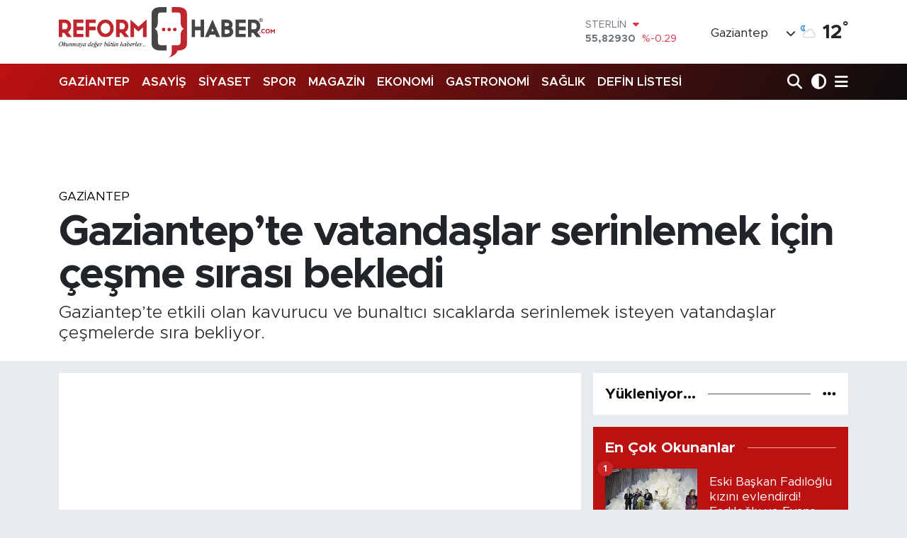

--- FILE ---
content_type: text/html; charset=UTF-8
request_url: https://www.reformhaber.com/gaziantepte-vatandaslar-serinlemek-icin-cesme-sirasi-bekledi
body_size: 24612
content:
<!DOCTYPE html>
<html lang="tr" data-theme="flow">
<head>
<link rel="dns-prefetch" href="//www.reformhaber.com">
<link rel="dns-prefetch" href="//reformhabercom.teimg.com">
<link rel="dns-prefetch" href="//static.tebilisim.com">
<link rel="dns-prefetch" href="//platform-api.sharethis.com">
<link rel="dns-prefetch" href="//www.googletagmanager.com">
<link rel="dns-prefetch" href="//news.google.com">
<link rel="dns-prefetch" href="//cdn.ampproject.org">
<link rel="dns-prefetch" href="//pagead2.googlesyndication.com">
<link rel="dns-prefetch" href="//static.wdgtsrc.com">
<link rel="dns-prefetch" href="//www.facebook.com">
<link rel="dns-prefetch" href="//www.twitter.com">
<link rel="dns-prefetch" href="//www.instagram.com">
<link rel="dns-prefetch" href="//www.youtube.com">
<link rel="dns-prefetch" href="//api.whatsapp.com">
<link rel="dns-prefetch" href="//x.com">
<link rel="dns-prefetch" href="//www.linkedin.com">
<link rel="dns-prefetch" href="//pinterest.com">
<link rel="dns-prefetch" href="//t.me">
<link rel="dns-prefetch" href="//www.flashscore.com.tr">
<link rel="dns-prefetch" href="//media.api-sports.io">
<link rel="dns-prefetch" href="//apps.apple.com">
<link rel="dns-prefetch" href="//play.google.com">
<link rel="dns-prefetch" href="//tebilisim.com">
<link rel="dns-prefetch" href="//facebook.com">
<link rel="dns-prefetch" href="//twitter.com">
<link rel="dns-prefetch" href="//www.google.com">
<link rel="dns-prefetch" href="//cdn.onesignal.com">

    <meta charset="utf-8">
<title>Gaziantep’te vatandaşlar serinlemek için çeşme sırası bekledi</title>
<meta name="description" content="Gaziantep’te etkili olan kavurucu ve bunaltıcı sıcaklarda serinlemek isteyen vatandaşlar çeşmelerde sıra bekliyor.">
<meta name="keywords" content="gaziantep, sıcak, serinleme, çeşme">
<link rel="canonical" href="https://www.reformhaber.com/gaziantepte-vatandaslar-serinlemek-icin-cesme-sirasi-bekledi">
<meta name="viewport" content="width=device-width,initial-scale=1">
<meta name="X-UA-Compatible" content="IE=edge">
<meta name="robots" content="max-image-preview:large">
<meta name="theme-color" content="#bc1111">
<meta name="apple-itunes-app" content="6477464586">
<meta name="title" content="Gaziantep’te vatandaşlar serinlemek için çeşme sırası bekledi">
<meta name="articleSection" content="news">
<meta name="datePublished" content="2024-06-08T16:39:00+03:00">
<meta name="dateModified" content="2024-11-08T22:30:16+03:00">
<meta name="articleAuthor" content="İhlas Haber Ajansı">
<meta name="author" content="İhlas Haber Ajansı">
<link rel="amphtml" href="https://www.reformhaber.com/gaziantepte-vatandaslar-serinlemek-icin-cesme-sirasi-bekledi/amp">
<meta property="og:site_name" content="Gaziantep Son Dakika Haberleri Reform Haber">
<meta property="og:title" content="Gaziantep’te vatandaşlar serinlemek için çeşme sırası bekledi">
<meta property="og:description" content="Gaziantep’te etkili olan kavurucu ve bunaltıcı sıcaklarda serinlemek isteyen vatandaşlar çeşmelerde sıra bekliyor.">
<meta property="og:url" content="https://www.reformhaber.com/gaziantepte-vatandaslar-serinlemek-icin-cesme-sirasi-bekledi">
<meta property="og:image" content="https://reformhabercom.teimg.com/reformhaber-com/uploads/2024/06/91p9ghysr0-w-ozr9l-s9-e2n-a.webp">
<meta property="og:type" content="article">
<meta name="twitter:card" content="summary_large_image">
<meta name="twitter:site" content="@reformhabercom">
<meta name="twitter:title" content="Gaziantep’te vatandaşlar serinlemek için çeşme sırası bekledi">
<meta name="twitter:description" content="Gaziantep’te etkili olan kavurucu ve bunaltıcı sıcaklarda serinlemek isteyen vatandaşlar çeşmelerde sıra bekliyor.">
<meta name="twitter:image" content="https://reformhabercom.teimg.com/reformhaber-com/uploads/2024/06/91p9ghysr0-w-ozr9l-s9-e2n-a.webp">
<meta name="twitter:url" content="https://www.reformhaber.com/gaziantepte-vatandaslar-serinlemek-icin-cesme-sirasi-bekledi">
<link rel="shortcut icon" type="image/x-icon" href="https://reformhabercom.teimg.com/reformhaber-com/uploads/2022/12/reform-haber/gbpr2pz5-400x400.jpg">
<link rel="manifest" href="https://www.reformhaber.com/manifest.json?v=6.6.2" />
<link rel="preload" href="https://static.tebilisim.com/flow/assets/css/font-awesome/fa-solid-900.woff2" as="font" type="font/woff2" crossorigin />
<link rel="preload" href="https://static.tebilisim.com/flow/assets/css/font-awesome/fa-brands-400.woff2" as="font" type="font/woff2" crossorigin />
<link rel="preload" href="https://static.tebilisim.com/flow/assets/css/weather-icons/font/weathericons-regular-webfont.woff2" as="font" type="font/woff2" crossorigin />
<link rel="preload" href="https://static.tebilisim.com/flow/vendor/te/fonts/metropolis/metropolis-bold.woff2" as="font" type="font/woff2" crossorigin />
<link rel="preload" href="https://static.tebilisim.com/flow/vendor/te/fonts/metropolis/metropolis-light.woff2" as="font" type="font/woff2" crossorigin />
<link rel="preload" href="https://static.tebilisim.com/flow/vendor/te/fonts/metropolis/metropolis-medium.woff2" as="font" type="font/woff2" crossorigin />
<link rel="preload" href="https://static.tebilisim.com/flow/vendor/te/fonts/metropolis/metropolis-regular.woff2" as="font" type="font/woff2" crossorigin />
<link rel="preload" href="https://static.tebilisim.com/flow/vendor/te/fonts/metropolis/metropolis-semibold.woff2" as="font" type="font/woff2" crossorigin />


<link rel="preload" as="style" href="https://static.tebilisim.com/flow/vendor/te/fonts/metropolis.css?v=6.6.2">
<link rel="stylesheet" href="https://static.tebilisim.com/flow/vendor/te/fonts/metropolis.css?v=6.6.2">

<style>:root {
        --te-link-color: #333;
        --te-link-hover-color: #000;
        --te-font: "Metropolis";
        --te-secondary-font: "Metropolis";
        --te-h1-font-size: 60px;
        --te-color: #bc1111;
        --te-hover-color: #0e0d0d;
        --mm-ocd-width: 85%!important; /*  Mobil Menü Genişliği */
        --swiper-theme-color: var(--te-color)!important;
        --header-13-color: #ffc107;
    }</style><link rel="preload" as="style" href="https://static.tebilisim.com/flow/assets/vendor/bootstrap/css/bootstrap.min.css?v=6.6.2">
<link rel="stylesheet" href="https://static.tebilisim.com/flow/assets/vendor/bootstrap/css/bootstrap.min.css?v=6.6.2">
<link rel="preload" as="style" href="https://static.tebilisim.com/flow/assets/css/app6.6.2.min.css">
<link rel="stylesheet" href="https://static.tebilisim.com/flow/assets/css/app6.6.2.min.css">

<link defer="defer" async="async" rel="stylesheet" href="https://platform-api.sharethis.com/js/sharethis.js#property=65afc89592c73d001906c90b&product=sop">


<script type="application/ld+json">{"@context":"https:\/\/schema.org","@type":"WebSite","url":"https:\/\/www.reformhaber.com","potentialAction":{"@type":"SearchAction","target":"https:\/\/www.reformhaber.com\/arama?q={query}","query-input":"required name=query"}}</script>

<script type="application/ld+json">{"@context":"https:\/\/schema.org","@type":"NewsMediaOrganization","url":"https:\/\/www.reformhaber.com","name":"Gaziantep Reform Haber","logo":"https:\/\/reformhabercom.teimg.com\/reformhaber-com\/images\/banner\/Untitled-344.png","sameAs":["https:\/\/www.facebook.com\/reformhabercom","https:\/\/www.twitter.com\/reformhabercom","https:\/\/www.youtube.com\/@ReformHaber27","https:\/\/www.instagram.com\/reform_haber"]}</script>

<script type="application/ld+json">{"@context":"https:\/\/schema.org","@graph":[{"@type":"SiteNavigationElement","name":"Ana Sayfa","url":"https:\/\/www.reformhaber.com","@id":"https:\/\/www.reformhaber.com"},{"@type":"SiteNavigationElement","name":"G\u00dcNDEM","url":"https:\/\/www.reformhaber.com\/gundem","@id":"https:\/\/www.reformhaber.com\/gundem"},{"@type":"SiteNavigationElement","name":"\u00d6ZEL HABER","url":"https:\/\/www.reformhaber.com\/ozel-haber","@id":"https:\/\/www.reformhaber.com\/ozel-haber"},{"@type":"SiteNavigationElement","name":"SPOR","url":"https:\/\/www.reformhaber.com\/spor","@id":"https:\/\/www.reformhaber.com\/spor"},{"@type":"SiteNavigationElement","name":"D\u00dcNYA","url":"https:\/\/www.reformhaber.com\/dunya","@id":"https:\/\/www.reformhaber.com\/dunya"},{"@type":"SiteNavigationElement","name":"EKONOM\u0130","url":"https:\/\/www.reformhaber.com\/ekonomi","@id":"https:\/\/www.reformhaber.com\/ekonomi"},{"@type":"SiteNavigationElement","name":"S\u0130YASET","url":"https:\/\/www.reformhaber.com\/siyaset","@id":"https:\/\/www.reformhaber.com\/siyaset"},{"@type":"SiteNavigationElement","name":"YA\u015eAM","url":"https:\/\/www.reformhaber.com\/yasam","@id":"https:\/\/www.reformhaber.com\/yasam"},{"@type":"SiteNavigationElement","name":"E\u011e\u0130T\u0130M","url":"https:\/\/www.reformhaber.com\/egitim","@id":"https:\/\/www.reformhaber.com\/egitim"},{"@type":"SiteNavigationElement","name":"MAGAZ\u0130N","url":"https:\/\/www.reformhaber.com\/magazin","@id":"https:\/\/www.reformhaber.com\/magazin"},{"@type":"SiteNavigationElement","name":"OTOMOB\u0130L","url":"https:\/\/www.reformhaber.com\/otomobil","@id":"https:\/\/www.reformhaber.com\/otomobil"},{"@type":"SiteNavigationElement","name":"K\u00dcLT\u00dcR-SANAT","url":"https:\/\/www.reformhaber.com\/kultur-sanat","@id":"https:\/\/www.reformhaber.com\/kultur-sanat"},{"@type":"SiteNavigationElement","name":"B\u0130L\u0130M & TEKNOLOJ\u0130","url":"https:\/\/www.reformhaber.com\/bilim-teknoloji","@id":"https:\/\/www.reformhaber.com\/bilim-teknoloji"},{"@type":"SiteNavigationElement","name":"SA\u011eLIK","url":"https:\/\/www.reformhaber.com\/saglik","@id":"https:\/\/www.reformhaber.com\/saglik"},{"@type":"SiteNavigationElement","name":"YEREL","url":"https:\/\/www.reformhaber.com\/yerel","@id":"https:\/\/www.reformhaber.com\/yerel"},{"@type":"SiteNavigationElement","name":"ASAY\u0130\u015e","url":"https:\/\/www.reformhaber.com\/asayis","@id":"https:\/\/www.reformhaber.com\/asayis"},{"@type":"SiteNavigationElement","name":"Gaziantep","url":"https:\/\/www.reformhaber.com\/gaziantep-1","@id":"https:\/\/www.reformhaber.com\/gaziantep-1"},{"@type":"SiteNavigationElement","name":"Teknoloji","url":"https:\/\/www.reformhaber.com\/teknoloji","@id":"https:\/\/www.reformhaber.com\/teknoloji"},{"@type":"SiteNavigationElement","name":"GEZ\u0130","url":"https:\/\/www.reformhaber.com\/gezi","@id":"https:\/\/www.reformhaber.com\/gezi"},{"@type":"SiteNavigationElement","name":"Gastronomi","url":"https:\/\/www.reformhaber.com\/gastronomi","@id":"https:\/\/www.reformhaber.com\/gastronomi"},{"@type":"SiteNavigationElement","name":"Amsterdam","url":"https:\/\/www.reformhaber.com\/amsterdam","@id":"https:\/\/www.reformhaber.com\/amsterdam"},{"@type":"SiteNavigationElement","name":"Rize","url":"https:\/\/www.reformhaber.com\/rize","@id":"https:\/\/www.reformhaber.com\/rize"},{"@type":"SiteNavigationElement","name":"Bilim","url":"https:\/\/www.reformhaber.com\/bilim","@id":"https:\/\/www.reformhaber.com\/bilim"},{"@type":"SiteNavigationElement","name":"Vatikan","url":"https:\/\/www.reformhaber.com\/vatikan","@id":"https:\/\/www.reformhaber.com\/vatikan"},{"@type":"SiteNavigationElement","name":"Kiev","url":"https:\/\/www.reformhaber.com\/kiev","@id":"https:\/\/www.reformhaber.com\/kiev"},{"@type":"SiteNavigationElement","name":"Gazze","url":"https:\/\/www.reformhaber.com\/gazze","@id":"https:\/\/www.reformhaber.com\/gazze"},{"@type":"SiteNavigationElement","name":"Riyad","url":"https:\/\/www.reformhaber.com\/riyad","@id":"https:\/\/www.reformhaber.com\/riyad"},{"@type":"SiteNavigationElement","name":"Kastamonu","url":"https:\/\/www.reformhaber.com\/kastamonu","@id":"https:\/\/www.reformhaber.com\/kastamonu"},{"@type":"SiteNavigationElement","name":"Antalija","url":"https:\/\/www.reformhaber.com\/antalija","@id":"https:\/\/www.reformhaber.com\/antalija"},{"@type":"SiteNavigationElement","name":"New york","url":"https:\/\/www.reformhaber.com\/new-york","@id":"https:\/\/www.reformhaber.com\/new-york"},{"@type":"SiteNavigationElement","name":"Wash\u0131ngton","url":"https:\/\/www.reformhaber.com\/washington","@id":"https:\/\/www.reformhaber.com\/washington"},{"@type":"SiteNavigationElement","name":"Burdur","url":"https:\/\/www.reformhaber.com\/burdur","@id":"https:\/\/www.reformhaber.com\/burdur"},{"@type":"SiteNavigationElement","name":"Paris","url":"https:\/\/www.reformhaber.com\/paris","@id":"https:\/\/www.reformhaber.com\/paris"},{"@type":"SiteNavigationElement","name":"Mekke","url":"https:\/\/www.reformhaber.com\/mekke","@id":"https:\/\/www.reformhaber.com\/mekke"},{"@type":"SiteNavigationElement","name":"Connect\u0131cut","url":"https:\/\/www.reformhaber.com\/connecticut","@id":"https:\/\/www.reformhaber.com\/connecticut"},{"@type":"SiteNavigationElement","name":"Tel aviv","url":"https:\/\/www.reformhaber.com\/tel-aviv","@id":"https:\/\/www.reformhaber.com\/tel-aviv"},{"@type":"SiteNavigationElement","name":"Carol\u0131na","url":"https:\/\/www.reformhaber.com\/carolina","@id":"https:\/\/www.reformhaber.com\/carolina"},{"@type":"SiteNavigationElement","name":"Tahran","url":"https:\/\/www.reformhaber.com\/tahran","@id":"https:\/\/www.reformhaber.com\/tahran"},{"@type":"SiteNavigationElement","name":"New jersey","url":"https:\/\/www.reformhaber.com\/new-jersey","@id":"https:\/\/www.reformhaber.com\/new-jersey"},{"@type":"SiteNavigationElement","name":"Lahey","url":"https:\/\/www.reformhaber.com\/lahey","@id":"https:\/\/www.reformhaber.com\/lahey"},{"@type":"SiteNavigationElement","name":"Duisburg","url":"https:\/\/www.reformhaber.com\/duisburg","@id":"https:\/\/www.reformhaber.com\/duisburg"},{"@type":"SiteNavigationElement","name":"Beograd","url":"https:\/\/www.reformhaber.com\/beograd","@id":"https:\/\/www.reformhaber.com\/beograd"},{"@type":"SiteNavigationElement","name":"S\u00fcleymaniye","url":"https:\/\/www.reformhaber.com\/suleymaniye","@id":"https:\/\/www.reformhaber.com\/suleymaniye"},{"@type":"SiteNavigationElement","name":"\u015eam","url":"https:\/\/www.reformhaber.com\/sam","@id":"https:\/\/www.reformhaber.com\/sam"},{"@type":"SiteNavigationElement","name":"\u0130leti\u015fim","url":"https:\/\/www.reformhaber.com\/iletisim","@id":"https:\/\/www.reformhaber.com\/iletisim"},{"@type":"SiteNavigationElement","name":"Gizlilik S\u00f6zle\u015fmesi","url":"https:\/\/www.reformhaber.com\/gizlilik-sozlesmesi","@id":"https:\/\/www.reformhaber.com\/gizlilik-sozlesmesi"},{"@type":"SiteNavigationElement","name":"Yazarlar","url":"https:\/\/www.reformhaber.com\/yazarlar","@id":"https:\/\/www.reformhaber.com\/yazarlar"},{"@type":"SiteNavigationElement","name":"Foto Galeri","url":"https:\/\/www.reformhaber.com\/foto-galeri","@id":"https:\/\/www.reformhaber.com\/foto-galeri"},{"@type":"SiteNavigationElement","name":"Video Galeri","url":"https:\/\/www.reformhaber.com\/video","@id":"https:\/\/www.reformhaber.com\/video"},{"@type":"SiteNavigationElement","name":"Biyografiler","url":"https:\/\/www.reformhaber.com\/biyografi","@id":"https:\/\/www.reformhaber.com\/biyografi"},{"@type":"SiteNavigationElement","name":"Firma Rehberi","url":"https:\/\/www.reformhaber.com\/rehber","@id":"https:\/\/www.reformhaber.com\/rehber"},{"@type":"SiteNavigationElement","name":"Seri \u0130lanlar","url":"https:\/\/www.reformhaber.com\/ilan","@id":"https:\/\/www.reformhaber.com\/ilan"},{"@type":"SiteNavigationElement","name":"Vefatlar","url":"https:\/\/www.reformhaber.com\/vefat","@id":"https:\/\/www.reformhaber.com\/vefat"},{"@type":"SiteNavigationElement","name":"R\u00f6portajlar","url":"https:\/\/www.reformhaber.com\/roportaj","@id":"https:\/\/www.reformhaber.com\/roportaj"},{"@type":"SiteNavigationElement","name":"Anketler","url":"https:\/\/www.reformhaber.com\/anketler","@id":"https:\/\/www.reformhaber.com\/anketler"},{"@type":"SiteNavigationElement","name":"\u015eehitkamil Bug\u00fcn, Yar\u0131n ve 1 Haftal\u0131k Hava Durumu Tahmini","url":"https:\/\/www.reformhaber.com\/sehitkamil-hava-durumu","@id":"https:\/\/www.reformhaber.com\/sehitkamil-hava-durumu"},{"@type":"SiteNavigationElement","name":"\u015eehitkamil Namaz Vakitleri","url":"https:\/\/www.reformhaber.com\/sehitkamil-namaz-vakitleri","@id":"https:\/\/www.reformhaber.com\/sehitkamil-namaz-vakitleri"},{"@type":"SiteNavigationElement","name":"Puan Durumu ve Fikst\u00fcr","url":"https:\/\/www.reformhaber.com\/futbol\/st-super-lig-puan-durumu-ve-fikstur","@id":"https:\/\/www.reformhaber.com\/futbol\/st-super-lig-puan-durumu-ve-fikstur"}]}</script>

<script type="application/ld+json">{"@context":"https:\/\/schema.org","@type":"BreadcrumbList","itemListElement":[{"@type":"ListItem","position":1,"item":{"@type":"Thing","@id":"https:\/\/www.reformhaber.com","name":"Haberler"}}]}</script>
<script type="application/ld+json">{"@context":"https:\/\/schema.org","@type":"VideoObject","name":"Gaziantep\u2019te vatanda\u015flar serinlemek i\u00e7in \u00e7e\u015fme s\u0131ras\u0131 bekledi","genre":"video","inLanguage":"tr-TR","thumbnailUrl":"https:\/\/reformhabercom.teimg.com\/crop\/250x150\/reformhaber-com\/uploads\/2024\/06\/91p9ghysr0-w-ozr9l-s9-e2n-a.webp","embedUrl":"https:\/\/www.reformhaber.com\/vidyome\/embed\/83604","dateCreated":"2024-06-08T16:39:00+03:00","datePublished":"2024-06-08T16:39:00+03:00","dateModified":"2024-11-08T22:30:16+03:00","uploadDate":"2024-06-08T16:39:00+03:00","description":"Gaziantep\u2019te etkili olan kavurucu ve bunalt\u0131c\u0131 s\u0131caklarda serinlemek isteyen vatanda\u015flar \u00e7e\u015fmelerde s\u0131ra bekliyor.","headline":"Gaziantep\u2019te vatanda\u015flar serinlemek i\u00e7in \u00e7e\u015fme s\u0131ras\u0131 bekledi","image":"https:\/\/reformhabercom.teimg.com\/reformhaber-com\/uploads\/2024\/06\/91p9ghysr0-w-ozr9l-s9-e2n-a.webp","mainEntityOfPage":{"@type":"WebPage","@id":"https:\/\/www.reformhaber.com\/gaziantepte-vatandaslar-serinlemek-icin-cesme-sirasi-bekledi"},"url":"https:\/\/www.reformhaber.com\/gaziantepte-vatandaslar-serinlemek-icin-cesme-sirasi-bekledi"}</script>
<script type="application/ld+json">{"@context":"https:\/\/schema.org","@type":"NewsArticle","headline":"Gaziantep\u2019te vatanda\u015flar serinlemek i\u00e7in \u00e7e\u015fme s\u0131ras\u0131 bekledi","articleSection":"Gaziantep","dateCreated":"2024-06-08T16:39:00+03:00","datePublished":"2024-06-08T16:39:00+03:00","dateModified":"2024-11-08T22:30:16+03:00","wordCount":131,"genre":"news","mainEntityOfPage":{"@type":"WebPage","@id":"https:\/\/www.reformhaber.com\/gaziantepte-vatandaslar-serinlemek-icin-cesme-sirasi-bekledi"},"articleBody":"<p>Gaziantep\u2019te etkili olan kavurucu ve bunalt\u0131c\u0131 s\u0131caklarda serinlemek isteyen vatanda\u015flar \u00e7e\u015fmelerde s\u0131ra bekliyor.<\/p>\r\n\r\n<p>Gaziantep\u2019te kavurucu ve bunalt\u0131c\u0131 s\u0131caklar etkili oluyor. Kentte 36-37 dereceleri bulan kavurucu s\u0131caklardan bunalan vatanda\u015flar ise serinlemek i\u00e7in \u00e7e\u015fme ba\u015f\u0131nda s\u0131ra bekledi. \u00c7e\u015fmeden akan suyla serinleyen vatanda\u015flar, havan\u0131n \u00e7ok s\u0131cak oldu\u011funu ve serinlemek i\u00e7in s\u0131k s\u0131k ellerini y\u00fczlerini y\u0131kamaya \u00e7al\u0131\u015ft\u0131klar\u0131n\u0131 s\u00f6yledi.<\/p>\r\n\r\n<p><img alt=\"53659\" class=\"detail-photo img-fluid\" src=\"https:\/\/reformhabercom.teimg.com\/reformhaber-com\/uploads\/2024\/06\/53659.webp\" \/><\/p>\r\n\r\n<p>\u201c\u00c7ok s\u0131cak bunal\u0131yoruz\u201d<\/p>\r\n\r\n<p>S\u0131caktan bunald\u0131\u011f\u0131 i\u00e7in \u00e7e\u015fmeden akan su ile serinleyen vatanda\u015f Ali Tekler, \u201c\u00c7ok s\u0131cak bunal\u0131yoruz. Kafam\u0131z\u0131, y\u00fcz\u00fcm\u00fcz\u00fc y\u0131kayarak serinlemeye \u00e7al\u0131\u015f\u0131yoruz. Vatanda\u015flar\u0131n bu s\u0131cakta d\u0131\u015far\u0131ya \u00e7\u0131kmamalar\u0131n\u0131 \u00f6neriyorum\u201d dedi.<\/p>","description":"Gaziantep\u2019te etkili olan kavurucu ve bunalt\u0131c\u0131 s\u0131caklarda serinlemek isteyen vatanda\u015flar \u00e7e\u015fmelerde s\u0131ra bekliyor.","inLanguage":"tr-TR","keywords":["gaziantep","s\u0131cak","serinleme","\u00e7e\u015fme"],"image":{"@type":"ImageObject","url":"https:\/\/reformhabercom.teimg.com\/crop\/1280x720\/reformhaber-com\/uploads\/2024\/06\/91p9ghysr0-w-ozr9l-s9-e2n-a.webp","width":"1280","height":"720","caption":"Gaziantep\u2019te vatanda\u015flar serinlemek i\u00e7in \u00e7e\u015fme s\u0131ras\u0131 bekledi"},"publishingPrinciples":"https:\/\/www.reformhaber.com\/gizlilik-sozlesmesi","isFamilyFriendly":"http:\/\/schema.org\/True","isAccessibleForFree":"http:\/\/schema.org\/True","publisher":{"@type":"Organization","name":"Gaziantep Reform Haber","image":"https:\/\/reformhabercom.teimg.com\/reformhaber-com\/images\/banner\/Untitled-344.png","logo":{"@type":"ImageObject","url":"https:\/\/reformhabercom.teimg.com\/reformhaber-com\/images\/banner\/Untitled-344.png","width":"640","height":"375"}},"author":{"@type":"Person","name":"Murat ATAY","honorificPrefix":"","jobTitle":"","url":null}}</script>
<script type="application/ld+json">{"@context":"https:\/\/schema.org","@type":"VideoObject","name":"Gaziantep\u2019te vatanda\u015flar serinlemek i\u00e7in \u00e7e\u015fme s\u0131ras\u0131 bekledi","genre":"video","inLanguage":"tr-TR","thumbnailUrl":"https:\/\/reformhabercom.teimg.com\/crop\/250x150\/reformhaber-com\/uploads\/2024\/06\/91p9ghysr0-w-ozr9l-s9-e2n-a.webp","embedUrl":"https:\/\/www.reformhaber.com\/vidyome\/embed\/83604","dateCreated":"2024-06-08T16:39:00+03:00","datePublished":"2024-06-08T16:39:00+03:00","dateModified":"2024-11-08T22:30:16+03:00","uploadDate":"2024-06-08T16:39:00+03:00","description":"Gaziantep\u2019te etkili olan kavurucu ve bunalt\u0131c\u0131 s\u0131caklarda serinlemek isteyen vatanda\u015flar \u00e7e\u015fmelerde s\u0131ra bekliyor.","headline":"Gaziantep\u2019te vatanda\u015flar serinlemek i\u00e7in \u00e7e\u015fme s\u0131ras\u0131 bekledi","image":"https:\/\/reformhabercom.teimg.com\/reformhaber-com\/uploads\/2024\/06\/91p9ghysr0-w-ozr9l-s9-e2n-a.webp","mainEntityOfPage":{"@type":"WebPage","@id":"https:\/\/www.reformhaber.com\/gaziantepte-vatandaslar-serinlemek-icin-cesme-sirasi-bekledi"},"url":"https:\/\/www.reformhaber.com\/gaziantepte-vatandaslar-serinlemek-icin-cesme-sirasi-bekledi"}</script>
<script data-cfasync="false" src="https://static.tebilisim.com/flow/assets/js/dark-mode.js?v=6.6.2"></script>





<!-- Google Tag Manager -->
<script>(function(w,d,s,l,i){w[l]=w[l]||[];w[l].push({'gtm.start':
new Date().getTime(),event:'gtm.js'});var f=d.getElementsByTagName(s)[0],
j=d.createElement(s),dl=l!='dataLayer'?'&l='+l:'';j.async=true;j.src=
'https://www.googletagmanager.com/gtm.js?id='+i+dl;f.parentNode.insertBefore(j,f);
})(window,document,'script','dataLayer','GTM-WR6QN4P');</script>
<!-- End Google Tag Manager -->


<script async src="https://www.googletagmanager.com/gtag/js?id=G-1REJ3H5V8B"></script>
<script>
 window.dataLayer = window.dataLayer || [];
 function gtag(){dataLayer.push(arguments);}
 gtag('js', new Date());
 gtag('config', 'G-1REJ3H5V8B');
 </script>
 
 <!-- Google tag (gtag.js) -->
<script async src="https://www.googletagmanager.com/gtag/js?id=G-52E7PFE77T"></script>
<script>
  window.dataLayer = window.dataLayer || [];
  function gtag(){dataLayer.push(arguments);}
  gtag('js', new Date());

  gtag('config', 'G-52E7PFE77T');
</script>

<script async type="application/javascript"
        src="https://news.google.com/swg/js/v1/swg-basic.js"></script>
        
<script>
  (self.SWG_BASIC = self.SWG_BASIC || []).push( basicSubscriptions => {
    basicSubscriptions.init({
      type: "NewsArticle",
      isPartOfType: ["Product"],
      isPartOfProductId: "CAow-72fDA:openaccess",
      clientOptions: { theme: "light", lang: "tr" },
    });
  });
</script>

<head>
<link rel="dns-prefetch" href="//www.reformhaber.com">
<link rel="dns-prefetch" href="//reformhabercom.teimg.com">
<link rel="dns-prefetch" href="//static.tebilisim.com">
<link rel="dns-prefetch" href="//platform-api.sharethis.com">
<link rel="dns-prefetch" href="//www.googletagmanager.com">
<link rel="dns-prefetch" href="//news.google.com">
<link rel="dns-prefetch" href="//cdn.ampproject.org">
<link rel="dns-prefetch" href="//pagead2.googlesyndication.com">
<link rel="dns-prefetch" href="//static.wdgtsrc.com">
<link rel="dns-prefetch" href="//www.facebook.com">
<link rel="dns-prefetch" href="//www.twitter.com">
<link rel="dns-prefetch" href="//www.instagram.com">
<link rel="dns-prefetch" href="//www.youtube.com">
<link rel="dns-prefetch" href="//api.whatsapp.com">
<link rel="dns-prefetch" href="//x.com">
<link rel="dns-prefetch" href="//www.linkedin.com">
<link rel="dns-prefetch" href="//pinterest.com">
<link rel="dns-prefetch" href="//t.me">
<link rel="dns-prefetch" href="//www.flashscore.com.tr">
<link rel="dns-prefetch" href="//media.api-sports.io">
<link rel="dns-prefetch" href="//apps.apple.com">
<link rel="dns-prefetch" href="//play.google.com">
<link rel="dns-prefetch" href="//tebilisim.com">
<link rel="dns-prefetch" href="//facebook.com">
<link rel="dns-prefetch" href="//twitter.com">
<link rel="dns-prefetch" href="//www.google.com">
<link rel="dns-prefetch" href="//cdn.onesignal.com"><script async custom-element="amp-ad" src="https://cdn.ampproject.org/v0/amp-ad-0.1.js"></script></head>

<head>
<link rel="dns-prefetch" href="//www.reformhaber.com">
<link rel="dns-prefetch" href="//reformhabercom.teimg.com">
<link rel="dns-prefetch" href="//static.tebilisim.com">
<link rel="dns-prefetch" href="//platform-api.sharethis.com">
<link rel="dns-prefetch" href="//www.googletagmanager.com">
<link rel="dns-prefetch" href="//news.google.com">
<link rel="dns-prefetch" href="//cdn.ampproject.org">
<link rel="dns-prefetch" href="//pagead2.googlesyndication.com">
<link rel="dns-prefetch" href="//static.wdgtsrc.com">
<link rel="dns-prefetch" href="//www.facebook.com">
<link rel="dns-prefetch" href="//www.twitter.com">
<link rel="dns-prefetch" href="//www.instagram.com">
<link rel="dns-prefetch" href="//www.youtube.com">
<link rel="dns-prefetch" href="//api.whatsapp.com">
<link rel="dns-prefetch" href="//x.com">
<link rel="dns-prefetch" href="//www.linkedin.com">
<link rel="dns-prefetch" href="//pinterest.com">
<link rel="dns-prefetch" href="//t.me">
<link rel="dns-prefetch" href="//www.flashscore.com.tr">
<link rel="dns-prefetch" href="//media.api-sports.io">
<link rel="dns-prefetch" href="//apps.apple.com">
<link rel="dns-prefetch" href="//play.google.com">
<link rel="dns-prefetch" href="//tebilisim.com">
<link rel="dns-prefetch" href="//facebook.com">
<link rel="dns-prefetch" href="//twitter.com">
<link rel="dns-prefetch" href="//www.google.com">
<link rel="dns-prefetch" href="//cdn.onesignal.com"><script async src="https://pagead2.googlesyndication.com/pagead/js/adsbygoogle.js?client=ca-pub-3153051045898906"
     crossorigin="anonymous"></script><head>
<link rel="dns-prefetch" href="//www.reformhaber.com">
<link rel="dns-prefetch" href="//reformhabercom.teimg.com">
<link rel="dns-prefetch" href="//static.tebilisim.com">
<link rel="dns-prefetch" href="//platform-api.sharethis.com">
<link rel="dns-prefetch" href="//www.googletagmanager.com">
<link rel="dns-prefetch" href="//news.google.com">
<link rel="dns-prefetch" href="//cdn.ampproject.org">
<link rel="dns-prefetch" href="//pagead2.googlesyndication.com">
<link rel="dns-prefetch" href="//static.wdgtsrc.com">
<link rel="dns-prefetch" href="//www.facebook.com">
<link rel="dns-prefetch" href="//www.twitter.com">
<link rel="dns-prefetch" href="//www.instagram.com">
<link rel="dns-prefetch" href="//www.youtube.com">
<link rel="dns-prefetch" href="//api.whatsapp.com">
<link rel="dns-prefetch" href="//x.com">
<link rel="dns-prefetch" href="//www.linkedin.com">
<link rel="dns-prefetch" href="//pinterest.com">
<link rel="dns-prefetch" href="//t.me">
<link rel="dns-prefetch" href="//www.flashscore.com.tr">
<link rel="dns-prefetch" href="//media.api-sports.io">
<link rel="dns-prefetch" href="//apps.apple.com">
<link rel="dns-prefetch" href="//play.google.com">
<link rel="dns-prefetch" href="//tebilisim.com">
<link rel="dns-prefetch" href="//facebook.com">
<link rel="dns-prefetch" href="//twitter.com">
<link rel="dns-prefetch" href="//www.google.com">
<link rel="dns-prefetch" href="//cdn.onesignal.com">



<script async data-cfasync="false"
	src="https://www.googletagmanager.com/gtag/js?id=G-1REJ3H5V8B"></script>
<script data-cfasync="false">
	window.dataLayer = window.dataLayer || [];
	  function gtag(){dataLayer.push(arguments);}
	  gtag('js', new Date());
	  gtag('config', 'G-1REJ3H5V8B');
</script>




</head>




<body class="d-flex flex-column min-vh-100">

    <div data-pagespeed="true"><!-- Google Tag Manager (noscript) -->
<noscript><iframe src="https://www.googletagmanager.com/ns.html?id=GTM-WR6QN4P"
height="0" width="0" style="display:none;visibility:hidden"></iframe></noscript>
<!-- End Google Tag Manager (noscript) -->
<script async src="https://static.wdgtsrc.com/assets/loader.js" data-chats-widget-id="c2f402ec-c16d-4140-a00d-e26ab2edd73d"></script></div>
    

    <header class="header-1">
    <nav class="top-header navbar navbar-expand-lg navbar-light shadow-sm bg-white py-1">
        <div class="container">
                            <a class="navbar-brand me-0" href="/" title="Gaziantep Son Dakika Haberleri Reform Haber">
                <img src="https://reformhabercom.teimg.com/reformhaber-com/images/banner/Untitled-344.png" alt="Gaziantep Son Dakika Haberleri Reform Haber" width="305" height="40" class="light-mode img-fluid flow-logo">
<img src="https://reformhabercom.teimg.com/reformhaber-com/images/banner/Untitled-344.png" alt="Gaziantep Son Dakika Haberleri Reform Haber" width="305" height="40" class="dark-mode img-fluid flow-logo d-none">

            </a>
                                    <div class="header-widgets d-lg-flex justify-content-end align-items-center d-none">
                <div class="position-relative overflow-hidden" style="height: 40px;">
                    <!-- PİYASALAR -->
        <div class="newsticker mini">
        <ul class="newsticker__h4 list-unstyled text-secondary" data-header="1">
            <li class="newsticker__item col dolar">
                <div>DOLAR <span class="text-danger"><i class="fa fa-caret-down ms-1"></i></span> </div>
                <div class="fw-bold mb-0 d-inline-block">42,31990</div>
                <span class="d-inline-block ms-2 text-danger">%-0.01</span>
            </li>
            <li class="newsticker__item col euro">
                <div>EURO <span class="text-danger"><i class="fa fa-caret-down ms-1"></i></span> </div>
                <div class="fw-bold mb-0 d-inline-block">49,23540</div><span
                    class="d-inline-block ms-2 text-danger">%-0.28</span>
            </li>
            <li class="newsticker__item col sterlin">
                <div>STERLİN <span class="text-danger"><i class="fa fa-caret-down ms-1"></i></span> </div>
                <div class="fw-bold mb-0 d-inline-block">55,82930</div><span
                    class="d-inline-block ms-2 text-danger">%-0.29</span>
            </li>
            <li class="newsticker__item col altin">
                <div>G.ALTIN <span class="text-danger"><i class="fa fa-caret-down ms-1"></i></span> </div>
                <div class="fw-bold mb-0 d-inline-block">5551,47000</div>
                <span class="d-inline-block ms-2 text-danger">%-0.16</span>
            </li>
            <li class="newsticker__item col bist">
                <div>BİST100 <span class="text-danger"><i class="fa fa-caret-down ms-1"></i></span> </div>
                <div class="fw-bold mb-0 d-inline-block">10.566,00</div>
                <span class="d-inline-block ms-2 text-danger">%-59</span>
            </li>
            <li class="newsticker__item col btc">
                <div>BITCOIN <span class="text-danger"><i class="fa fa-caret-down ms-1"></i></span> </div>
                <div class="fw-bold mb-0 d-inline-block">96.106,12</div>
                <span class="d-inline-block ms-2 text-danger">%-1.09</span>
            </li>
        </ul>
    </div>
    

                </div>
                <div class="weather-top d-none d-lg-flex justify-content-between align-items-center ms-4 weather-widget mini">
                    <!-- HAVA DURUMU -->

<input type="hidden" name="widget_setting_weathercity" value="37.07638820,37.38272340" />

            <div class="weather mx-1">
            <div class="custom-selectbox " onclick="toggleDropdown(this)" style="width: 120px">
    <div class="d-flex justify-content-between align-items-center">
        <span style="">Gaziantep</span>
        <i class="fas fa-chevron-down" style="font-size: 14px"></i>
    </div>
    <ul class="bg-white text-dark overflow-widget" style="min-height: 100px; max-height: 300px">
                        <li>
            <a href="https://www.reformhaber.com/adana-hava-durumu" title="Adana Hava Durumu" class="text-dark">
                Adana
            </a>
        </li>
                        <li>
            <a href="https://www.reformhaber.com/adiyaman-hava-durumu" title="Adıyaman Hava Durumu" class="text-dark">
                Adıyaman
            </a>
        </li>
                        <li>
            <a href="https://www.reformhaber.com/afyonkarahisar-hava-durumu" title="Afyonkarahisar Hava Durumu" class="text-dark">
                Afyonkarahisar
            </a>
        </li>
                        <li>
            <a href="https://www.reformhaber.com/agri-hava-durumu" title="Ağrı Hava Durumu" class="text-dark">
                Ağrı
            </a>
        </li>
                        <li>
            <a href="https://www.reformhaber.com/aksaray-hava-durumu" title="Aksaray Hava Durumu" class="text-dark">
                Aksaray
            </a>
        </li>
                        <li>
            <a href="https://www.reformhaber.com/amasya-hava-durumu" title="Amasya Hava Durumu" class="text-dark">
                Amasya
            </a>
        </li>
                        <li>
            <a href="https://www.reformhaber.com/ankara-hava-durumu" title="Ankara Hava Durumu" class="text-dark">
                Ankara
            </a>
        </li>
                        <li>
            <a href="https://www.reformhaber.com/antalya-hava-durumu" title="Antalya Hava Durumu" class="text-dark">
                Antalya
            </a>
        </li>
                        <li>
            <a href="https://www.reformhaber.com/ardahan-hava-durumu" title="Ardahan Hava Durumu" class="text-dark">
                Ardahan
            </a>
        </li>
                        <li>
            <a href="https://www.reformhaber.com/artvin-hava-durumu" title="Artvin Hava Durumu" class="text-dark">
                Artvin
            </a>
        </li>
                        <li>
            <a href="https://www.reformhaber.com/aydin-hava-durumu" title="Aydın Hava Durumu" class="text-dark">
                Aydın
            </a>
        </li>
                        <li>
            <a href="https://www.reformhaber.com/balikesir-hava-durumu" title="Balıkesir Hava Durumu" class="text-dark">
                Balıkesir
            </a>
        </li>
                        <li>
            <a href="https://www.reformhaber.com/bartin-hava-durumu" title="Bartın Hava Durumu" class="text-dark">
                Bartın
            </a>
        </li>
                        <li>
            <a href="https://www.reformhaber.com/batman-hava-durumu" title="Batman Hava Durumu" class="text-dark">
                Batman
            </a>
        </li>
                        <li>
            <a href="https://www.reformhaber.com/bayburt-hava-durumu" title="Bayburt Hava Durumu" class="text-dark">
                Bayburt
            </a>
        </li>
                        <li>
            <a href="https://www.reformhaber.com/bilecik-hava-durumu" title="Bilecik Hava Durumu" class="text-dark">
                Bilecik
            </a>
        </li>
                        <li>
            <a href="https://www.reformhaber.com/bingol-hava-durumu" title="Bingöl Hava Durumu" class="text-dark">
                Bingöl
            </a>
        </li>
                        <li>
            <a href="https://www.reformhaber.com/bitlis-hava-durumu" title="Bitlis Hava Durumu" class="text-dark">
                Bitlis
            </a>
        </li>
                        <li>
            <a href="https://www.reformhaber.com/bolu-hava-durumu" title="Bolu Hava Durumu" class="text-dark">
                Bolu
            </a>
        </li>
                        <li>
            <a href="https://www.reformhaber.com/burdur-hava-durumu" title="Burdur Hava Durumu" class="text-dark">
                Burdur
            </a>
        </li>
                        <li>
            <a href="https://www.reformhaber.com/bursa-hava-durumu" title="Bursa Hava Durumu" class="text-dark">
                Bursa
            </a>
        </li>
                        <li>
            <a href="https://www.reformhaber.com/canakkale-hava-durumu" title="Çanakkale Hava Durumu" class="text-dark">
                Çanakkale
            </a>
        </li>
                        <li>
            <a href="https://www.reformhaber.com/cankiri-hava-durumu" title="Çankırı Hava Durumu" class="text-dark">
                Çankırı
            </a>
        </li>
                        <li>
            <a href="https://www.reformhaber.com/corum-hava-durumu" title="Çorum Hava Durumu" class="text-dark">
                Çorum
            </a>
        </li>
                        <li>
            <a href="https://www.reformhaber.com/denizli-hava-durumu" title="Denizli Hava Durumu" class="text-dark">
                Denizli
            </a>
        </li>
                        <li>
            <a href="https://www.reformhaber.com/diyarbakir-hava-durumu" title="Diyarbakır Hava Durumu" class="text-dark">
                Diyarbakır
            </a>
        </li>
                        <li>
            <a href="https://www.reformhaber.com/duzce-hava-durumu" title="Düzce Hava Durumu" class="text-dark">
                Düzce
            </a>
        </li>
                        <li>
            <a href="https://www.reformhaber.com/edirne-hava-durumu" title="Edirne Hava Durumu" class="text-dark">
                Edirne
            </a>
        </li>
                        <li>
            <a href="https://www.reformhaber.com/elazig-hava-durumu" title="Elazığ Hava Durumu" class="text-dark">
                Elazığ
            </a>
        </li>
                        <li>
            <a href="https://www.reformhaber.com/erzincan-hava-durumu" title="Erzincan Hava Durumu" class="text-dark">
                Erzincan
            </a>
        </li>
                        <li>
            <a href="https://www.reformhaber.com/erzurum-hava-durumu" title="Erzurum Hava Durumu" class="text-dark">
                Erzurum
            </a>
        </li>
                        <li>
            <a href="https://www.reformhaber.com/eskisehir-hava-durumu" title="Eskişehir Hava Durumu" class="text-dark">
                Eskişehir
            </a>
        </li>
                        <li>
            <a href="https://www.reformhaber.com/gaziantep-hava-durumu" title="Gaziantep Hava Durumu" class="text-dark">
                Gaziantep
            </a>
        </li>
                        <li>
            <a href="https://www.reformhaber.com/giresun-hava-durumu" title="Giresun Hava Durumu" class="text-dark">
                Giresun
            </a>
        </li>
                        <li>
            <a href="https://www.reformhaber.com/gumushane-hava-durumu" title="Gümüşhane Hava Durumu" class="text-dark">
                Gümüşhane
            </a>
        </li>
                        <li>
            <a href="https://www.reformhaber.com/hakkari-hava-durumu" title="Hakkâri Hava Durumu" class="text-dark">
                Hakkâri
            </a>
        </li>
                        <li>
            <a href="https://www.reformhaber.com/hatay-hava-durumu" title="Hatay Hava Durumu" class="text-dark">
                Hatay
            </a>
        </li>
                        <li>
            <a href="https://www.reformhaber.com/igdir-hava-durumu" title="Iğdır Hava Durumu" class="text-dark">
                Iğdır
            </a>
        </li>
                        <li>
            <a href="https://www.reformhaber.com/isparta-hava-durumu" title="Isparta Hava Durumu" class="text-dark">
                Isparta
            </a>
        </li>
                        <li>
            <a href="https://www.reformhaber.com/istanbul-hava-durumu" title="İstanbul Hava Durumu" class="text-dark">
                İstanbul
            </a>
        </li>
                        <li>
            <a href="https://www.reformhaber.com/izmir-hava-durumu" title="İzmir Hava Durumu" class="text-dark">
                İzmir
            </a>
        </li>
                        <li>
            <a href="https://www.reformhaber.com/kahramanmaras-hava-durumu" title="Kahramanmaraş Hava Durumu" class="text-dark">
                Kahramanmaraş
            </a>
        </li>
                        <li>
            <a href="https://www.reformhaber.com/karabuk-hava-durumu" title="Karabük Hava Durumu" class="text-dark">
                Karabük
            </a>
        </li>
                        <li>
            <a href="https://www.reformhaber.com/karaman-hava-durumu" title="Karaman Hava Durumu" class="text-dark">
                Karaman
            </a>
        </li>
                        <li>
            <a href="https://www.reformhaber.com/kars-hava-durumu" title="Kars Hava Durumu" class="text-dark">
                Kars
            </a>
        </li>
                        <li>
            <a href="https://www.reformhaber.com/kastamonu-hava-durumu" title="Kastamonu Hava Durumu" class="text-dark">
                Kastamonu
            </a>
        </li>
                        <li>
            <a href="https://www.reformhaber.com/kayseri-hava-durumu" title="Kayseri Hava Durumu" class="text-dark">
                Kayseri
            </a>
        </li>
                        <li>
            <a href="https://www.reformhaber.com/kilis-hava-durumu" title="Kilis Hava Durumu" class="text-dark">
                Kilis
            </a>
        </li>
                        <li>
            <a href="https://www.reformhaber.com/kirikkale-hava-durumu" title="Kırıkkale Hava Durumu" class="text-dark">
                Kırıkkale
            </a>
        </li>
                        <li>
            <a href="https://www.reformhaber.com/kirklareli-hava-durumu" title="Kırklareli Hava Durumu" class="text-dark">
                Kırklareli
            </a>
        </li>
                        <li>
            <a href="https://www.reformhaber.com/kirsehir-hava-durumu" title="Kırşehir Hava Durumu" class="text-dark">
                Kırşehir
            </a>
        </li>
                        <li>
            <a href="https://www.reformhaber.com/kocaeli-hava-durumu" title="Kocaeli Hava Durumu" class="text-dark">
                Kocaeli
            </a>
        </li>
                        <li>
            <a href="https://www.reformhaber.com/konya-hava-durumu" title="Konya Hava Durumu" class="text-dark">
                Konya
            </a>
        </li>
                        <li>
            <a href="https://www.reformhaber.com/kutahya-hava-durumu" title="Kütahya Hava Durumu" class="text-dark">
                Kütahya
            </a>
        </li>
                        <li>
            <a href="https://www.reformhaber.com/malatya-hava-durumu" title="Malatya Hava Durumu" class="text-dark">
                Malatya
            </a>
        </li>
                        <li>
            <a href="https://www.reformhaber.com/manisa-hava-durumu" title="Manisa Hava Durumu" class="text-dark">
                Manisa
            </a>
        </li>
                        <li>
            <a href="https://www.reformhaber.com/mardin-hava-durumu" title="Mardin Hava Durumu" class="text-dark">
                Mardin
            </a>
        </li>
                        <li>
            <a href="https://www.reformhaber.com/mersin-hava-durumu" title="Mersin Hava Durumu" class="text-dark">
                Mersin
            </a>
        </li>
                        <li>
            <a href="https://www.reformhaber.com/mugla-hava-durumu" title="Muğla Hava Durumu" class="text-dark">
                Muğla
            </a>
        </li>
                        <li>
            <a href="https://www.reformhaber.com/mus-hava-durumu" title="Muş Hava Durumu" class="text-dark">
                Muş
            </a>
        </li>
                        <li>
            <a href="https://www.reformhaber.com/nevsehir-hava-durumu" title="Nevşehir Hava Durumu" class="text-dark">
                Nevşehir
            </a>
        </li>
                        <li>
            <a href="https://www.reformhaber.com/nigde-hava-durumu" title="Niğde Hava Durumu" class="text-dark">
                Niğde
            </a>
        </li>
                        <li>
            <a href="https://www.reformhaber.com/ordu-hava-durumu" title="Ordu Hava Durumu" class="text-dark">
                Ordu
            </a>
        </li>
                        <li>
            <a href="https://www.reformhaber.com/osmaniye-hava-durumu" title="Osmaniye Hava Durumu" class="text-dark">
                Osmaniye
            </a>
        </li>
                        <li>
            <a href="https://www.reformhaber.com/rize-hava-durumu" title="Rize Hava Durumu" class="text-dark">
                Rize
            </a>
        </li>
                        <li>
            <a href="https://www.reformhaber.com/sakarya-hava-durumu" title="Sakarya Hava Durumu" class="text-dark">
                Sakarya
            </a>
        </li>
                        <li>
            <a href="https://www.reformhaber.com/samsun-hava-durumu" title="Samsun Hava Durumu" class="text-dark">
                Samsun
            </a>
        </li>
                        <li>
            <a href="https://www.reformhaber.com/sanliurfa-hava-durumu" title="Şanlıurfa Hava Durumu" class="text-dark">
                Şanlıurfa
            </a>
        </li>
                        <li>
            <a href="https://www.reformhaber.com/siirt-hava-durumu" title="Siirt Hava Durumu" class="text-dark">
                Siirt
            </a>
        </li>
                        <li>
            <a href="https://www.reformhaber.com/sinop-hava-durumu" title="Sinop Hava Durumu" class="text-dark">
                Sinop
            </a>
        </li>
                        <li>
            <a href="https://www.reformhaber.com/sivas-hava-durumu" title="Sivas Hava Durumu" class="text-dark">
                Sivas
            </a>
        </li>
                        <li>
            <a href="https://www.reformhaber.com/sirnak-hava-durumu" title="Şırnak Hava Durumu" class="text-dark">
                Şırnak
            </a>
        </li>
                        <li>
            <a href="https://www.reformhaber.com/tekirdag-hava-durumu" title="Tekirdağ Hava Durumu" class="text-dark">
                Tekirdağ
            </a>
        </li>
                        <li>
            <a href="https://www.reformhaber.com/tokat-hava-durumu" title="Tokat Hava Durumu" class="text-dark">
                Tokat
            </a>
        </li>
                        <li>
            <a href="https://www.reformhaber.com/trabzon-hava-durumu" title="Trabzon Hava Durumu" class="text-dark">
                Trabzon
            </a>
        </li>
                        <li>
            <a href="https://www.reformhaber.com/tunceli-hava-durumu" title="Tunceli Hava Durumu" class="text-dark">
                Tunceli
            </a>
        </li>
                        <li>
            <a href="https://www.reformhaber.com/usak-hava-durumu" title="Uşak Hava Durumu" class="text-dark">
                Uşak
            </a>
        </li>
                        <li>
            <a href="https://www.reformhaber.com/van-hava-durumu" title="Van Hava Durumu" class="text-dark">
                Van
            </a>
        </li>
                        <li>
            <a href="https://www.reformhaber.com/yalova-hava-durumu" title="Yalova Hava Durumu" class="text-dark">
                Yalova
            </a>
        </li>
                        <li>
            <a href="https://www.reformhaber.com/yozgat-hava-durumu" title="Yozgat Hava Durumu" class="text-dark">
                Yozgat
            </a>
        </li>
                        <li>
            <a href="https://www.reformhaber.com/zonguldak-hava-durumu" title="Zonguldak Hava Durumu" class="text-dark">
                Zonguldak
            </a>
        </li>
            </ul>
</div>

        </div>
        <div>
            <img src="//cdn.weatherapi.com/weather/64x64/night/116.png" class="condition" width="26" height="26" alt="12" />
        </div>
        <div class="weather-degree h3 mb-0 lead ms-2" data-header="1">
            <span class="degree">12</span><sup>°</sup>
        </div>
    
<div data-location='{"city":"TUXX0014"}' class="d-none"></div>


                </div>
            </div>
                        <ul class="nav d-lg-none px-2">
                <li class="nav-item dropdown ">
    <a href="#" class="me-2 " data-bs-toggle="dropdown" data-bs-display="static">
        <i class="fas fa-adjust fa-lg theme-icon-active"></i>
    </a>
    <ul class="dropdown-menu min-w-auto dropdown-menu-end shadow-none border-0 rounded-0">
        <li>
            <button type="button" class="dropdown-item d-flex align-items-center active" data-bs-theme-value="light">
                <i class="fa fa-sun me-1 mode-switch"></i>
                Açık
            </button>
        </li>
        <li>
            <button type="button" class="dropdown-item d-flex align-items-center" data-bs-theme-value="dark">
                <i class="fa fa-moon me-1 mode-switch"></i>
                Koyu
            </button>
        </li>
        <li>
            <button type="button" class="dropdown-item d-flex align-items-center" data-bs-theme-value="auto">
                <i class="fas fa-adjust me-1 mode-switch"></i>
                Sistem
            </button>
        </li>
    </ul>
</li>

                <li class="nav-item"><a href="/arama" class="me-2" title="Ara"><i class="fa fa-search fa-lg"></i></a></li>
                <li class="nav-item"><a href="#menu" title="Ana Menü"><i class="fa fa-bars fa-lg"></i></a></li>
            </ul>
        </div>
    </nav>
    <div class="main-menu navbar navbar-expand-lg d-none d-lg-block bg-gradient-te py-1">
        <div class="container">
            <ul  class="nav fw-semibold">
        <li class="nav-item   ">
        <a href="/gaziantep-1" class="nav-link text-white" target="_self" title="GAZİANTEP">GAZİANTEP</a>
        
    </li>
        <li class="nav-item   ">
        <a href="/asayis" class="nav-link text-white" target="_self" title="ASAYİŞ">ASAYİŞ</a>
        
    </li>
        <li class="nav-item   ">
        <a href="/siyaset" class="nav-link text-white" target="_self" title="SİYASET">SİYASET</a>
        
    </li>
        <li class="nav-item   ">
        <a href="/spor" class="nav-link text-white" target="_self" title="SPOR">SPOR</a>
        
    </li>
        <li class="nav-item   ">
        <a href="/magazin" class="nav-link text-white" target="_self" title="MAGAZİN">MAGAZİN</a>
        
    </li>
        <li class="nav-item   ">
        <a href="/ekonomi" class="nav-link text-white" target="_self" title="EKONOMİ">EKONOMİ</a>
        
    </li>
        <li class="nav-item   ">
        <a href="/gastronomi" class="nav-link text-white" target="_blank" title="GASTRONOMİ">GASTRONOMİ</a>
        
    </li>
        <li class="nav-item   ">
        <a href="/saglik" class="nav-link text-white" target="_self" title="SAĞLIK">SAĞLIK</a>
        
    </li>
        <li class="nav-item   ">
        <a href="/defin-listeleri" class="nav-link text-white" target="_self" title="DEFİN LİSTESİ">DEFİN LİSTESİ</a>
        
    </li>
    </ul>

            <ul class="navigation-menu nav d-flex align-items-center">

                <li class="nav-item">
                    <a href="/arama" class="nav-link pe-1 text-white" title="Ara">
                        <i class="fa fa-search fa-lg"></i>
                    </a>
                </li>

                <li class="nav-item dropdown ">
    <a href="#" class="nav-link pe-1 text-white " data-bs-toggle="dropdown" data-bs-display="static">
        <i class="fas fa-adjust fa-lg theme-icon-active"></i>
    </a>
    <ul class="dropdown-menu min-w-auto dropdown-menu-end shadow-none border-0 rounded-0">
        <li>
            <button type="button" class="dropdown-item d-flex align-items-center active" data-bs-theme-value="light">
                <i class="fa fa-sun me-1 mode-switch"></i>
                Açık
            </button>
        </li>
        <li>
            <button type="button" class="dropdown-item d-flex align-items-center" data-bs-theme-value="dark">
                <i class="fa fa-moon me-1 mode-switch"></i>
                Koyu
            </button>
        </li>
        <li>
            <button type="button" class="dropdown-item d-flex align-items-center" data-bs-theme-value="auto">
                <i class="fas fa-adjust me-1 mode-switch"></i>
                Sistem
            </button>
        </li>
    </ul>
</li>


                <li class="nav-item dropdown position-static">
                    <a class="nav-link pe-0 text-white" data-bs-toggle="dropdown" href="#" aria-haspopup="true" aria-expanded="false" title="Ana Menü">
                        <i class="fa fa-bars fa-lg"></i>
                    </a>
                    <div class="mega-menu dropdown-menu dropdown-menu-end text-capitalize shadow-lg border-0 rounded-0">

    <div class="row g-3 small p-3">

                <div class="col">
            <div class="extra-sections bg-light p-3 border">
                <a href="https://www.reformhaber.com/gaziantep-nobetci-eczaneler" title="Nöbetçi Eczaneler" class="d-block border-bottom pb-2 mb-2" target="_self"><i class="fa-solid fa-capsules me-2"></i>Nöbetçi Eczaneler</a>
<a href="https://www.reformhaber.com/gaziantep-hava-durumu" title="Hava Durumu" class="d-block border-bottom pb-2 mb-2" target="_self"><i class="fa-solid fa-cloud-sun me-2"></i>Hava Durumu</a>
<a href="https://www.reformhaber.com/gaziantep-namaz-vakitleri" title="Namaz Vakitleri" class="d-block border-bottom pb-2 mb-2" target="_self"><i class="fa-solid fa-mosque me-2"></i>Namaz Vakitleri</a>
<a href="https://www.reformhaber.com/gaziantep-trafik-durumu" title="Trafik Durumu" class="d-block border-bottom pb-2 mb-2" target="_self"><i class="fa-solid fa-car me-2"></i>Trafik Durumu</a>
<a href="https://www.reformhaber.com/futbol/super-lig-puan-durumu-ve-fikstur" title="Süper Lig Puan Durumu ve Fikstür" class="d-block border-bottom pb-2 mb-2" target="_self"><i class="fa-solid fa-chart-bar me-2"></i>Süper Lig Puan Durumu ve Fikstür</a>
<a href="https://www.reformhaber.com/tum-mansetler" title="Tüm Manşetler" class="d-block border-bottom pb-2 mb-2" target="_self"><i class="fa-solid fa-newspaper me-2"></i>Tüm Manşetler</a>
<a href="https://www.reformhaber.com/sondakika-haberleri" title="Son Dakika Haberleri" class="d-block border-bottom pb-2 mb-2" target="_self"><i class="fa-solid fa-bell me-2"></i>Son Dakika Haberleri</a>

            </div>
        </div>
        
        <div class="col">
        <a href="/ozel-haber" class="d-block border-bottom  pb-2 mb-2" target="_self" title="ÖZEL HABER">ÖZEL HABER</a>
            <a href="/saglik" class="d-block border-bottom  pb-2 mb-2" target="_self" title="SAĞLIK">SAĞLIK</a>
            <a href="/dunya" class="d-block border-bottom  pb-2 mb-2" target="_self" title="DÜNYA">DÜNYA</a>
            <a href="/yasam" class="d-block border-bottom  pb-2 mb-2" target="_self" title="YAŞAM">YAŞAM</a>
            <a href="/egitim" class="d-block border-bottom  pb-2 mb-2" target="_self" title="EĞİTİM">EĞİTİM</a>
            <a href="/otomobil" class="d-block border-bottom  pb-2 mb-2" target="_self" title="OTOMOBİL">OTOMOBİL</a>
            <a href="/kultur-sanat" class="d-block  pb-2 mb-2" target="_self" title="KÜLTÜR-SANAT">KÜLTÜR-SANAT</a>
        </div><div class="col">
            <a href="/genel" class="d-block border-bottom  pb-2 mb-2" target="_self" title="GENEL">GENEL</a>
            <a href="/bilim-teknoloji" class="d-block border-bottom  pb-2 mb-2" target="_self" title="BİLİM &amp; TEKNOLOJİ">BİLİM &amp; TEKNOLOJİ</a>
            <a href="/magazin" class="d-block border-bottom  pb-2 mb-2" target="_self" title="MAGAZİN">MAGAZİN</a>
            <a href="/politika" class="d-block border-bottom  pb-2 mb-2" target="_self" title="POLİTİKA">POLİTİKA</a>
            <a href="/gastronomi" class="d-block border-bottom  pb-2 mb-2" target="_self" title="GASTRONOMİ">GASTRONOMİ</a>
        </div>


    </div>

    <div class="p-3 bg-light">
                <a class="me-3"
            href="https://www.facebook.com/reformhabercom" target="_blank" rel="nofollow noreferrer noopener"><i class="fab fa-facebook me-2 text-navy"></i> Facebook</a>
                        <a class="me-3"
            href="https://www.twitter.com/reformhabercom" target="_blank" rel="nofollow noreferrer noopener"><i class="fab fa-x-twitter "></i> Twitter</a>
                        <a class="me-3"
            href="https://www.instagram.com/reform_haber" target="_blank" rel="nofollow noreferrer noopener"><i class="fab fa-instagram me-2 text-magenta"></i> Instagram</a>
                                <a class="me-3"
            href="https://www.youtube.com/@ReformHaber27" target="_blank" rel="nofollow noreferrer noopener"><i class="fab fa-youtube me-2 text-danger"></i> Youtube</a>
                                                <a class="" href="https://api.whatsapp.com/send?phone=+905326489797" title="Whatsapp" rel="nofollow noreferrer noopener"><i
            class="fab fa-whatsapp me-2 text-navy"></i> WhatsApp İhbar Hattı</a>    </div>

    <div class="mega-menu-footer p-2 bg-te-color">
        <a class="dropdown-item text-white" href="/kunye" title="Künye"><i class="fa fa-id-card me-2"></i> Künye</a>
        <a class="dropdown-item text-white" href="/iletisim" title="İletişim"><i class="fa fa-envelope me-2"></i> İletişim</a>
        <a class="dropdown-item text-white" href="/rss-baglantilari" title="RSS Bağlantıları"><i class="fa fa-rss me-2"></i> RSS Bağlantıları</a>
        <a class="dropdown-item text-white" href="/member/login" title="Üyelik Girişi"><i class="fa fa-user me-2"></i> Üyelik Girişi</a>
    </div>


</div>

                </li>

            </ul>
        </div>
    </div>
    <ul  class="mobile-categories d-lg-none list-inline bg-white">
        <li class="list-inline-item">
        <a href="/gaziantep-1" class="text-dark" target="_self" title="GAZİANTEP">
                GAZİANTEP
        </a>
    </li>
        <li class="list-inline-item">
        <a href="/asayis" class="text-dark" target="_self" title="ASAYİŞ">
                ASAYİŞ
        </a>
    </li>
        <li class="list-inline-item">
        <a href="/siyaset" class="text-dark" target="_self" title="SİYASET">
                SİYASET
        </a>
    </li>
        <li class="list-inline-item">
        <a href="/spor" class="text-dark" target="_self" title="SPOR">
                SPOR
        </a>
    </li>
        <li class="list-inline-item">
        <a href="/magazin" class="text-dark" target="_self" title="MAGAZİN">
                MAGAZİN
        </a>
    </li>
        <li class="list-inline-item">
        <a href="/ekonomi" class="text-dark" target="_self" title="EKONOMİ">
                EKONOMİ
        </a>
    </li>
        <li class="list-inline-item">
        <a href="/gastronomi" class="text-dark" target="_blank" title="GASTRONOMİ">
                GASTRONOMİ
        </a>
    </li>
        <li class="list-inline-item">
        <a href="/saglik" class="text-dark" target="_self" title="SAĞLIK">
                SAĞLIK
        </a>
    </li>
        <li class="list-inline-item">
        <a href="/defin-listeleri" class="text-dark" target="_self" title="DEFİN LİSTESİ">
                DEFİN LİSTESİ
        </a>
    </li>
    </ul>

</header>






<main class="single overflow-hidden" style="min-height: 300px">

    
    <div class="infinite" data-show-advert="1">

    

    <div class="infinite-item d-block" data-id="85212" data-category-id="173" data-reference="TE\Archive\Models\Archive" data-json-url="/service/json/featured-infinite.json">

        

        <div class="news-header py-3 bg-white">
            <div class="container">

                <div id="ad_131" data-channel="131" data-advert="temedya" data-rotation="120" class="d-none d-sm-flex flex-column align-items-center justify-content-start text-center mx-auto overflow-hidden mb-3" data-affix="0" style="width: 728px;height: 90px;" data-width="728" data-height="90"></div><div id="ad_131_mobile" data-channel="131" data-advert="temedya" data-rotation="120" class="d-flex d-sm-none flex-column align-items-center justify-content-start text-center mx-auto overflow-hidden mb-3" data-affix="0" style="width: 300px;height: 50px;" data-width="300" data-height="50"></div>

                <div class="text-center text-lg-start">
                    <a href="https://www.reformhaber.com/gaziantep" target="_self" title="Gaziantep" style="color: #000;" class="text-uppercase category">Gaziantep</a>
                </div>

                <h1 class="h2 fw-bold text-lg-start headline my-2 text-center" itemprop="headline">Gaziantep’te vatandaşlar serinlemek için çeşme sırası bekledi</h1>
                
                <h2 class="lead text-center text-lg-start text-dark description" itemprop="description">Gaziantep’te etkili olan kavurucu ve bunaltıcı sıcaklarda serinlemek isteyen vatandaşlar çeşmelerde sıra bekliyor.</h2>
                
            </div>
        </div>


        <div class="container g-0 g-sm-4">

            <div class="news-section overflow-hidden mt-lg-3">
                <div class="row g-3">
                    <div class="col-lg-8">
                        <div class="card border-0 rounded-0 mb-3">

                            <iframe src="https://www.reformhaber.com/vidyome/embed/83604?poster=https%3A%2F%2Freformhabercom.teimg.com%2Freformhaber-com%2Fuploads%2F2024%2F06%2F91p9ghysr0-w-ozr9l-s9-e2n-a.webp" webkitallowfullscreen allowfullscreen frameborder="0" scrolling="no" allow="autoplay; fullscreen" style="width: 100%; height: 360px"></iframe>
    




                            <div class="share-area d-flex justify-content-between align-items-center bg-light p-2">

    <div class="mobile-share-button-container mb-2 d-block d-md-none">
    <button
        class="btn btn-primary btn-sm rounded-0 shadow-sm w-100"
        onclick="handleMobileShare(event, 'Gaziantep’te vatandaşlar serinlemek için çeşme sırası bekledi', 'https://www.reformhaber.com/gaziantepte-vatandaslar-serinlemek-icin-cesme-sirasi-bekledi')"
        title="Paylaş"
    >
        <i class="fas fa-share-alt me-2"></i>Paylaş
    </button>
</div>

<div class="social-buttons-new d-none d-md-flex justify-content-between">
    <a
        href="https://www.facebook.com/sharer/sharer.php?u=https%3A%2F%2Fwww.reformhaber.com%2Fgaziantepte-vatandaslar-serinlemek-icin-cesme-sirasi-bekledi"
        onclick="initiateDesktopShare(event, 'facebook')"
        class="btn btn-primary btn-sm rounded-0 shadow-sm me-1"
        title="Facebook'ta Paylaş"
        data-platform="facebook"
        data-share-url="https://www.reformhaber.com/gaziantepte-vatandaslar-serinlemek-icin-cesme-sirasi-bekledi"
        data-share-title="Gaziantep’te vatandaşlar serinlemek için çeşme sırası bekledi"
        rel="noreferrer nofollow noopener external"
    >
        <i class="fab fa-facebook-f"></i>
    </a>

    <a
        href="https://x.com/intent/tweet?url=https%3A%2F%2Fwww.reformhaber.com%2Fgaziantepte-vatandaslar-serinlemek-icin-cesme-sirasi-bekledi&text=Gaziantep%E2%80%99te+vatanda%C5%9Flar+serinlemek+i%C3%A7in+%C3%A7e%C5%9Fme+s%C4%B1ras%C4%B1+bekledi"
        onclick="initiateDesktopShare(event, 'twitter')"
        class="btn btn-dark btn-sm rounded-0 shadow-sm me-1"
        title="X'de Paylaş"
        data-platform="twitter"
        data-share-url="https://www.reformhaber.com/gaziantepte-vatandaslar-serinlemek-icin-cesme-sirasi-bekledi"
        data-share-title="Gaziantep’te vatandaşlar serinlemek için çeşme sırası bekledi"
        rel="noreferrer nofollow noopener external"
    >
        <i class="fab fa-x-twitter text-white"></i>
    </a>

    <a
        href="https://api.whatsapp.com/send?text=Gaziantep%E2%80%99te+vatanda%C5%9Flar+serinlemek+i%C3%A7in+%C3%A7e%C5%9Fme+s%C4%B1ras%C4%B1+bekledi+-+https%3A%2F%2Fwww.reformhaber.com%2Fgaziantepte-vatandaslar-serinlemek-icin-cesme-sirasi-bekledi"
        onclick="initiateDesktopShare(event, 'whatsapp')"
        class="btn btn-success btn-sm rounded-0 btn-whatsapp shadow-sm me-1"
        title="Whatsapp'ta Paylaş"
        data-platform="whatsapp"
        data-share-url="https://www.reformhaber.com/gaziantepte-vatandaslar-serinlemek-icin-cesme-sirasi-bekledi"
        data-share-title="Gaziantep’te vatandaşlar serinlemek için çeşme sırası bekledi"
        rel="noreferrer nofollow noopener external"
    >
        <i class="fab fa-whatsapp fa-lg"></i>
    </a>

    <div class="dropdown">
        <button class="dropdownButton btn btn-sm rounded-0 btn-warning border-none shadow-sm me-1" type="button" data-bs-toggle="dropdown" name="socialDropdownButton" title="Daha Fazla">
            <i id="icon" class="fa fa-plus"></i>
        </button>

        <ul class="dropdown-menu dropdown-menu-end border-0 rounded-1 shadow">
            <li>
                <a
                    href="https://www.linkedin.com/sharing/share-offsite/?url=https%3A%2F%2Fwww.reformhaber.com%2Fgaziantepte-vatandaslar-serinlemek-icin-cesme-sirasi-bekledi"
                    class="dropdown-item"
                    onclick="initiateDesktopShare(event, 'linkedin')"
                    data-platform="linkedin"
                    data-share-url="https://www.reformhaber.com/gaziantepte-vatandaslar-serinlemek-icin-cesme-sirasi-bekledi"
                    data-share-title="Gaziantep’te vatandaşlar serinlemek için çeşme sırası bekledi"
                    rel="noreferrer nofollow noopener external"
                    title="Linkedin"
                >
                    <i class="fab fa-linkedin text-primary me-2"></i>Linkedin
                </a>
            </li>
            <li>
                <a
                    href="https://pinterest.com/pin/create/button/?url=https%3A%2F%2Fwww.reformhaber.com%2Fgaziantepte-vatandaslar-serinlemek-icin-cesme-sirasi-bekledi&description=Gaziantep%E2%80%99te+vatanda%C5%9Flar+serinlemek+i%C3%A7in+%C3%A7e%C5%9Fme+s%C4%B1ras%C4%B1+bekledi&media="
                    class="dropdown-item"
                    onclick="initiateDesktopShare(event, 'pinterest')"
                    data-platform="pinterest"
                    data-share-url="https://www.reformhaber.com/gaziantepte-vatandaslar-serinlemek-icin-cesme-sirasi-bekledi"
                    data-share-title="Gaziantep’te vatandaşlar serinlemek için çeşme sırası bekledi"
                    rel="noreferrer nofollow noopener external"
                    title="Pinterest"
                >
                    <i class="fab fa-pinterest text-danger me-2"></i>Pinterest
                </a>
            </li>
            <li>
                <a
                    href="https://t.me/share/url?url=https%3A%2F%2Fwww.reformhaber.com%2Fgaziantepte-vatandaslar-serinlemek-icin-cesme-sirasi-bekledi&text=Gaziantep%E2%80%99te+vatanda%C5%9Flar+serinlemek+i%C3%A7in+%C3%A7e%C5%9Fme+s%C4%B1ras%C4%B1+bekledi"
                    class="dropdown-item"
                    onclick="initiateDesktopShare(event, 'telegram')"
                    data-platform="telegram"
                    data-share-url="https://www.reformhaber.com/gaziantepte-vatandaslar-serinlemek-icin-cesme-sirasi-bekledi"
                    data-share-title="Gaziantep’te vatandaşlar serinlemek için çeşme sırası bekledi"
                    rel="noreferrer nofollow noopener external"
                    title="Telegram"
                >
                    <i class="fab fa-telegram-plane text-primary me-2"></i>Telegram
                </a>
            </li>
            <li class="border-0">
                <a class="dropdown-item" href="javascript:void(0)" onclick="copyURL(event, 'https://www.reformhaber.com/gaziantepte-vatandaslar-serinlemek-icin-cesme-sirasi-bekledi')" rel="noreferrer nofollow noopener external" title="Bağlantıyı Kopyala">
                    <i class="fas fa-link text-dark me-2"></i>
                    Kopyala
                </a>
            </li>
        </ul>
    </div>
</div>

<script>
    const shareableModelId = 85212;
    const shareableModelClass = 'TE\\Archive\\Models\\Archive';

    function shareCount(id, model, platform, url) {
        fetch("https://www.reformhaber.com/sharecount", {
            method: 'POST',
            headers: {
                'Content-Type': 'application/json',
                'X-CSRF-TOKEN': document.querySelector('meta[name="csrf-token"]')?.getAttribute('content')
            },
            body: JSON.stringify({ id, model, platform, url })
        }).catch(err => console.error('Share count fetch error:', err));
    }

    function goSharePopup(url, title, width = 600, height = 400) {
        const left = (screen.width - width) / 2;
        const top = (screen.height - height) / 2;
        window.open(
            url,
            title,
            `width=${width},height=${height},left=${left},top=${top},resizable=yes,scrollbars=yes`
        );
    }

    async function handleMobileShare(event, title, url) {
        event.preventDefault();

        if (shareableModelId && shareableModelClass) {
            shareCount(shareableModelId, shareableModelClass, 'native_mobile_share', url);
        }

        const isAndroidWebView = navigator.userAgent.includes('Android') && !navigator.share;

        if (isAndroidWebView) {
            window.location.href = 'androidshare://paylas?title=' + encodeURIComponent(title) + '&url=' + encodeURIComponent(url);
            return;
        }

        if (navigator.share) {
            try {
                await navigator.share({ title: title, url: url });
            } catch (error) {
                if (error.name !== 'AbortError') {
                    console.error('Web Share API failed:', error);
                }
            }
        } else {
            alert("Bu cihaz paylaşımı desteklemiyor.");
        }
    }

    function initiateDesktopShare(event, platformOverride = null) {
        event.preventDefault();
        const anchor = event.currentTarget;
        const platform = platformOverride || anchor.dataset.platform;
        const webShareUrl = anchor.href;
        const contentUrl = anchor.dataset.shareUrl || webShareUrl;

        if (shareableModelId && shareableModelClass && platform) {
            shareCount(shareableModelId, shareableModelClass, platform, contentUrl);
        }

        goSharePopup(webShareUrl, platform ? platform.charAt(0).toUpperCase() + platform.slice(1) : "Share");
    }

    function copyURL(event, urlToCopy) {
        event.preventDefault();
        navigator.clipboard.writeText(urlToCopy).then(() => {
            alert('Bağlantı panoya kopyalandı!');
        }).catch(err => {
            console.error('Could not copy text: ', err);
            try {
                const textArea = document.createElement("textarea");
                textArea.value = urlToCopy;
                textArea.style.position = "fixed";
                document.body.appendChild(textArea);
                textArea.focus();
                textArea.select();
                document.execCommand('copy');
                document.body.removeChild(textArea);
                alert('Bağlantı panoya kopyalandı!');
            } catch (fallbackErr) {
                console.error('Fallback copy failed:', fallbackErr);
            }
        });
    }

    const dropdownButton = document.querySelector('.dropdownButton');
    if (dropdownButton) {
        const icon = dropdownButton.querySelector('#icon');
        const parentDropdown = dropdownButton.closest('.dropdown');
        if (parentDropdown && icon) {
            parentDropdown.addEventListener('show.bs.dropdown', function () {
                icon.classList.remove('fa-plus');
                icon.classList.add('fa-minus');
            });
            parentDropdown.addEventListener('hide.bs.dropdown', function () {
                icon.classList.remove('fa-minus');
                icon.classList.add('fa-plus');
            });
        }
    }
</script>

    
        
        <div class="google-news share-are text-end">

            <a href="#" title="Metin boyutunu küçült" class="te-textDown btn btn-sm btn-white rounded-0 me-1">A<sup>-</sup></a>
            <a href="#" title="Metin boyutunu büyüt" class="te-textUp btn btn-sm btn-white rounded-0 me-1">A<sup>+</sup></a>

            
        </div>
        

    
</div>


                            <div class="row small p-2 meta-data border-bottom">
                                <div class="col-sm-12 small text-center text-sm-start">
                                                                        <time class="me-3"><i class="fa fa-calendar me-1"></i> 08.06.2024 - 16:39</time>
                                                                        <time class="me-3"><i class="fa fa-edit me-1"></i> 08.11.2024 - 22:30</time>
                                                                                                                                                                                </div>
                            </div>
                            <div class="article-text container-padding" data-text-id="85212" property="articleBody">
                                <div id="ad_128" data-channel="128" data-advert="temedya" data-rotation="120" class="d-none d-sm-flex flex-column align-items-center justify-content-start text-center mx-auto overflow-hidden mb-3" data-affix="0" style="width: 728px;height: 90px;" data-width="728" data-height="90"></div><div id="ad_128_mobile" data-channel="128" data-advert="temedya" data-rotation="120" class="d-flex d-sm-none flex-column align-items-center justify-content-start text-center mx-auto overflow-hidden mb-3" data-affix="0" style="width: 300px;height: 50px;" data-width="300" data-height="50"></div>
                                <p>Gaziantep’te etkili olan kavurucu ve bunaltıcı sıcaklarda serinlemek isteyen vatandaşlar çeşmelerde sıra bekliyor.</p>

<p>Gaziantep’te kavurucu ve bunaltıcı sıcaklar etkili oluyor. Kentte 36-37 dereceleri bulan kavurucu sıcaklardan bunalan vatandaşlar ise serinlemek için çeşme başında sıra bekledi. Çeşmeden akan suyla serinleyen vatandaşlar, havanın çok sıcak olduğunu ve serinlemek için sık sık ellerini yüzlerini yıkamaya çalıştıklarını söyledi.</p>

<p><img alt="53659" class="detail-photo img-fluid" src="https://reformhabercom.teimg.com/reformhaber-com/uploads/2024/06/53659.webp" /></p>

<p>“Çok sıcak bunalıyoruz”</p>

<p>Sıcaktan bunaldığı için çeşmeden akan su ile serinleyen vatandaş Ali Tekler, “Çok sıcak bunalıyoruz. Kafamızı, yüzümüzü yıkayarak serinlemeye çalışıyoruz. Vatandaşların bu sıcakta dışarıya çıkmamalarını öneriyorum” dedi.</p><div class="article-source py-3 small ">
            <span class="source-name pe-3"><strong>Kaynak: </strong><span>İhlas Haber Ajansı</span></span>
    </div>

                                                                <div id="ad_138" data-channel="138" data-advert="temedya" data-rotation="120" class="d-none d-sm-flex flex-column align-items-center justify-content-start text-center mx-auto overflow-hidden my-3" data-affix="0" style="width: 728px;height: 90px;" data-width="728" data-height="90"></div><div id="ad_138_mobile" data-channel="138" data-advert="temedya" data-rotation="120" class="d-flex d-sm-none flex-column align-items-center justify-content-start text-center mx-auto overflow-hidden my-3" data-affix="0" style="width: 300px;height: 50px;" data-width="300" data-height="50"></div>
                            </div>

                                                        <div class="card-footer bg-light border-0">
                                                                <a href="https://www.reformhaber.com/haberleri/gaziantep" title="gaziantep" class="btn btn-sm btn-outline-secondary me-1 my-1" rel="nofollow">Gaziantep</a>
                                                                <a href="https://www.reformhaber.com/haberleri/sicak" title="sıcak" class="btn btn-sm btn-outline-secondary me-1 my-1" rel="nofollow">Sıcak</a>
                                                                <a href="https://www.reformhaber.com/haberleri/serinleme" title="serinleme" class="btn btn-sm btn-outline-secondary me-1 my-1" rel="nofollow">Serinleme</a>
                                                                <a href="https://www.reformhaber.com/haberleri/cesme" title="çeşme" class="btn btn-sm btn-outline-secondary me-1 my-1" rel="nofollow">Çeşme</a>
                                                            </div>
                            
                        </div>

                        <div class="editors-choice my-3">
        <div class="row g-2">
                                </div>
    </div>





                        <div class="author-box my-3 p-3 bg-white">
        <div class="d-flex">
            <div class="flex-shrink-0">
                <a href="/muhabir/20/murat-atay" title="Murat ATAY">
                    <img class="img-fluid rounded-circle" width="96" height="96"
                        src="[data-uri]" loading="lazy"
                        alt="Murat ATAY">
                </a>
            </div>
            <div class="flex-grow-1 align-self-center ms-3">
                <div class="text-dark small text-uppercase">Editör Hakkında</div>
                <div class="h4"><a href="/muhabir/20/murat-atay" title="Murat ATAY">Murat ATAY</a></div>
                <div class="text-secondary small show-all-text mb-2"></div>

                <div class="social-buttons d-flex justify-content-start">
                                            <a href="/cdn-cgi/l/email-protection#c7aab2b5a6b3a6b3a6be87a0aaa6aeabe9a4a8aa" class="btn btn-outline-dark btn-sm me-1 rounded-1" title="E-Mail" target="_blank"><i class="fa fa-envelope"></i></a>
                                                                                                                                        </div>

            </div>
        </div>
    </div>





                        <div class="related-news my-3 bg-white p-3">
    <div class="section-title d-flex mb-3 align-items-center">
        <div class="h2 lead flex-shrink-1 text-te-color m-0 text-nowrap fw-bold">Bunlar da ilginizi çekebilir</div>
        <div class="flex-grow-1 title-line ms-3"></div>
    </div>
    <div class="row g-3">
                <div class="col-6 col-lg-4">
            <a href="/tekvandocu-babanin-3-kizi-milli-tekvandocu-oldu" title="Tekvandocu babanın 3 kızı milli tekvandocu oldu" target="_self">
                <img class="img-fluid" src="https://reformhabercom.teimg.com/crop/250x150/reformhaber-com/uploads/2025/11/tekvandocu-babanin-3-kizi-milli-tekvandocu-oldu.jpg" width="860" height="504" alt="Tekvandocu babanın 3 kızı milli tekvandocu oldu"></a>
                <h3 class="h5 mt-1">
                    <a href="/tekvandocu-babanin-3-kizi-milli-tekvandocu-oldu" title="Tekvandocu babanın 3 kızı milli tekvandocu oldu" target="_self">Tekvandocu babanın 3 kızı milli tekvandocu oldu</a>
                </h3>
            </a>
        </div>
                <div class="col-6 col-lg-4">
            <a href="/gaziantepte-dolu-yagisi-cadde-ve-sokaklar-beyaza-burundu" title="Gaziantep’te dolu yağışı! Cadde ve sokaklar beyaza büründü" target="_self">
                <img class="img-fluid" src="https://reformhabercom.teimg.com/crop/250x150/reformhaber-com/uploads/2025/11/gaziantepte-dolu-yagisi-cadde-ve-sokaklar-beyaza-burundu.jpg" width="860" height="504" alt="Gaziantep’te dolu yağışı! Cadde ve sokaklar beyaza büründü"></a>
                <h3 class="h5 mt-1">
                    <a href="/gaziantepte-dolu-yagisi-cadde-ve-sokaklar-beyaza-burundu" title="Gaziantep’te dolu yağışı! Cadde ve sokaklar beyaza büründü" target="_self">Gaziantep’te dolu yağışı! Cadde ve sokaklar beyaza büründü</a>
                </h3>
            </a>
        </div>
                <div class="col-6 col-lg-4">
            <a href="/gaziantep-defin-listesi-15-kasim-2025-kimler-vefat-etti" title="Gaziantep defin listesi! 15 Kasım 2025 kimler vefat etti?" target="_self">
                <img class="img-fluid" src="https://reformhabercom.teimg.com/crop/250x150/reformhaber-com/uploads/2025/09/defin-1.webp" width="860" height="504" alt="Gaziantep defin listesi! 15 Kasım 2025 kimler vefat etti?"></a>
                <h3 class="h5 mt-1">
                    <a href="/gaziantep-defin-listesi-15-kasim-2025-kimler-vefat-etti" title="Gaziantep defin listesi! 15 Kasım 2025 kimler vefat etti?" target="_self">Gaziantep defin listesi! 15 Kasım 2025 kimler vefat etti?</a>
                </h3>
            </a>
        </div>
                <div class="col-6 col-lg-4">
            <a href="/gaziantepte-merakla-beklenen-atama-gerceklesti-o-mudur-devam-ediyor" title="Gaziantep&#039;te merakla beklenen atama gerçekleşti! O müdür devam ediyor..." target="_self">
                <img class="img-fluid" src="https://reformhabercom.teimg.com/crop/250x150/reformhaber-com/uploads/2025/11/650x344-gaziantep-il-saglik-muduru-dr-beytullah-sahin-beslenirken-zehirlenmeyin-1753173318795.webp" width="860" height="504" alt="Gaziantep&#039;te merakla beklenen atama gerçekleşti! O müdür devam ediyor..."></a>
                <h3 class="h5 mt-1">
                    <a href="/gaziantepte-merakla-beklenen-atama-gerceklesti-o-mudur-devam-ediyor" title="Gaziantep&#039;te merakla beklenen atama gerçekleşti! O müdür devam ediyor..." target="_self">Gaziantep&#039;te merakla beklenen atama gerçekleşti! O müdür devam ediyor...</a>
                </h3>
            </a>
        </div>
                <div class="col-6 col-lg-4">
            <a href="/kesinlesmis-hapis-cezasiyla-aranan-fetopdy-uyesi-sahis-yakalandi" title="Gaziantep&#039;te aranan FETÖ/PDY üyesi şahıs yakalandı" target="_self">
                <img class="img-fluid" src="https://reformhabercom.teimg.com/crop/250x150/reformhaber-com/uploads/2025/11/kesinlesmis-hapis-cezasiyla-aranan-fetopdy-uyesi-sahis-yakalandi.jpg" width="860" height="504" alt="Gaziantep&#039;te aranan FETÖ/PDY üyesi şahıs yakalandı"></a>
                <h3 class="h5 mt-1">
                    <a href="/kesinlesmis-hapis-cezasiyla-aranan-fetopdy-uyesi-sahis-yakalandi" title="Gaziantep&#039;te aranan FETÖ/PDY üyesi şahıs yakalandı" target="_self">Gaziantep&#039;te aranan FETÖ/PDY üyesi şahıs yakalandı</a>
                </h3>
            </a>
        </div>
                <div class="col-6 col-lg-4">
            <a href="/gaziantepte-ayakkabi-sektorunun-imdadina-kadinlar-yetisti" title="Gaziantep’te ayakkabı sektörünün imdadına kadınlar yetişti" target="_self">
                <img class="img-fluid" src="https://reformhabercom.teimg.com/crop/250x150/reformhaber-com/uploads/2025/11/gaziantepte-ayakkabi-sektorunun-imdadina-kadinlar-yetisti.jpg" width="860" height="504" alt="Gaziantep’te ayakkabı sektörünün imdadına kadınlar yetişti"></a>
                <h3 class="h5 mt-1">
                    <a href="/gaziantepte-ayakkabi-sektorunun-imdadina-kadinlar-yetisti" title="Gaziantep’te ayakkabı sektörünün imdadına kadınlar yetişti" target="_self">Gaziantep’te ayakkabı sektörünün imdadına kadınlar yetişti</a>
                </h3>
            </a>
        </div>
            </div>
</div>


                        <div id="ad_133" data-channel="133" data-advert="temedya" data-rotation="120" class="d-none d-sm-flex flex-column align-items-center justify-content-start text-center mx-auto overflow-hidden my-3" data-affix="0" style="width: 728px;height: 90px;" data-width="728" data-height="90"></div><div id="ad_133_mobile" data-channel="133" data-advert="temedya" data-rotation="120" class="d-flex d-sm-none flex-column align-items-center justify-content-start text-center mx-auto overflow-hidden my-3" data-affix="0" style="width: 300px;height: 50px;" data-width="300" data-height="50"></div>

                                                    <div id="reactions" class="bg-white mb-3 p-3">
    <div class="section-title d-flex mb-3 align-items-center">
        <div class="h4 lead flex-shrink-1 text-te-color m-0 text-nowrap">Bu içeriğe tepkiniz</div>
        <div class="flex-grow-1 title-line ms-3"></div>
    </div>
    <div class="sharethis-inline-reaction-buttons"></div>
</div>

<div id="comments" class="bg-white mb-3 p-3">

    
    <div>
        <div class="section-title d-flex mb-3 align-items-center">
            <div class="h2 lead flex-shrink-1 text-te-color m-0 text-nowrap fw-bold">Yorumlar </div>
            <div class="flex-grow-1 title-line ms-3"></div>
        </div>


        <form method="POST" action="https://www.reformhaber.com/comments/add" accept-charset="UTF-8" id="form_85212"><input name="_token" type="hidden" value="Tw9Gz54xTGzuUyjM5KcaQspavePTepUDAKYrI42h">
        <div id="nova_honeypot_NwxdsGoQCVpkqKZC_wrap" style="display: none" aria-hidden="true">
        <input id="nova_honeypot_NwxdsGoQCVpkqKZC"
               name="nova_honeypot_NwxdsGoQCVpkqKZC"
               type="text"
               value=""
                              autocomplete="nope"
               tabindex="-1">
        <input name="valid_from"
               type="text"
               value="[base64]"
                              autocomplete="off"
               tabindex="-1">
    </div>
        <input name="reference_id" type="hidden" value="85212">
        <input name="reference_type" type="hidden" value="TE\Archive\Models\Archive">
        <input name="parent_id" type="hidden" value="0">


        <div class="form-row">
            <div class="form-group mb-3">
                <textarea class="form-control" rows="3" placeholder="Yorumlarınızı ve düşüncelerinizi bizimle paylaşın" required name="body" cols="50"></textarea>
            </div>
            <div class="form-group mb-3">
                <input class="form-control" placeholder="Adınız soyadınız" required name="name" type="text">
            </div>


            
            <div class="form-group mb-3">
                <button type="submit" class="btn btn-te-color add-comment" data-id="85212" data-reference="TE\Archive\Models\Archive">
                    <span class="spinner-border spinner-border-sm d-none"></span>
                    Gönder
                </button>
            </div>


        </div>

                <div class="alert alert-warning" role="alert">
            <small>Yorum yazarak <a href="https://www.reformhaber.com/topluluk-kurallari"  class="text-danger" target="_blank">topluluk kurallarımızı </a>
 kabul etmiş bulunuyor ve tüm sorumluluğu üstleniyorsunuz. Yazılan yorumlardan Gaziantep Son Dakika Haberler Reform Haber hiçbir şekilde sorumlu tutulamaz.
            </small>
        </div>
        
        </form>

        <div id="comment-area" class="comment_read_85212" data-post-id="85212" data-model="TE\Archive\Models\Archive" data-action="/comments/list" ></div>

        
    </div>
</div>

                        

                    </div>
                    <div class="col-lg-4">
                        <!-- SECONDARY SIDEBAR -->
                        <!-- LATEST POSTS -->
        <aside class="last-added-sidebar ajax mb-3 bg-white" data-widget-unique-key="son_haberler_51984" data-url="/service/json/latest.json" data-number-display="8">
        <div class="section-title d-flex p-3 align-items-center">
            <h2 class="lead flex-shrink-1 text-te-color m-0 fw-bold">
                <div class="loading">Yükleniyor...</div>
                <div class="title d-none">Son Haberler</div>
            </h2>
            <div class="flex-grow-1 title-line mx-3"></div>
            <div class="flex-shrink-1">
                <a href="https://www.reformhaber.com/sondakika-haberleri" title="Tümü" class="text-te-color"><i
                        class="fa fa-ellipsis-h fa-lg"></i></a>
            </div>
        </div>
        <div class="result overflow-widget" style="max-height: 625px">
        </div>
    </aside>
    <!-- TREND HABERLER -->
<section class="top-shared mb-3 px-3 pt-3 bg-te-color" data-widget-unique-key="trend_haberler_51990">
    <div class="section-title d-flex mb-3 align-items-center">
        <h2 class="lead flex-shrink-1 text-white m-0 text-nowrap fw-bold">En Çok Okunanlar</h2>
        <div class="flex-grow-1 title-line-light ms-3"></div>
    </div>
        <a href="/eski-baskan-fadiloglu-kizini-evlendirdi-fadiloglu-ve-evans-ailelerinin-mutlu-gunu" title="Eski Başkan Fadıloğlu kızını evlendirdi! Fadıloğlu ve Evans Ailelerinin mutlu günü…" target="_self" class="d-flex position-relative pb-3">
        <div class="flex-shrink-0">
            <img src="https://reformhabercom.teimg.com/crop/250x150/reformhaber-com/uploads/2025/11/g4sbwmd-w4-a-al0gc.jpeg" loading="lazy" width="130" height="76" alt="Eski Başkan Fadıloğlu kızını evlendirdi! Fadıloğlu ve Evans Ailelerinin mutlu günü…" class="img-fluid">
        </div>
        <div class="flex-grow-1 ms-3 d-flex align-items-center">
            <div class="title-3-line lh-sm text-white">
                Eski Başkan Fadıloğlu kızını evlendirdi! Fadıloğlu ve Evans Ailelerinin mutlu günü…
            </div>
        </div>
        <span class="sorting rounded-pill position-absolute translate-middle badge bg-red">1</span>
    </a>
        <a href="/mhp-il-baskani-bozgeyikten-saglik-mudurune-cok-sert-elestiri" title="MHP İl Başkanı Bozgeyik’ten Sağlık Müdürü&#039;ne çok sert eleştiri!" target="_self" class="d-flex position-relative pb-3">
        <div class="flex-shrink-0">
            <img src="https://reformhabercom.teimg.com/crop/250x150/reformhaber-com/uploads/2025/11/adsiz-tasarim-1152.png" loading="lazy" width="130" height="76" alt="MHP İl Başkanı Bozgeyik’ten Sağlık Müdürü&#039;ne çok sert eleştiri!" class="img-fluid">
        </div>
        <div class="flex-grow-1 ms-3 d-flex align-items-center">
            <div class="title-3-line lh-sm text-white">
                MHP İl Başkanı Bozgeyik’ten Sağlık Müdürü&#039;ne çok sert eleştiri!
            </div>
        </div>
        <span class="sorting rounded-pill position-absolute translate-middle badge bg-red">2</span>
    </a>
        <a href="/chp-gaziantep-il-kongresinde-listeler-belli-oldu-karaca-bozgeyik-ve-vakkas-acar-yarisiyor" title="CHP Gaziantep İl Kongresi’nde listeler belli oldu! Karaca Bozgeyik ve Vakkas Acar kıyasıya yarışıyor" target="_self" class="d-flex position-relative pb-3">
        <div class="flex-shrink-0">
            <img src="https://reformhabercom.teimg.com/crop/250x150/reformhaber-com/uploads/2025/10/chp-gaziantep-il-kongresi-nde-listeler-belli-oldu-karaca-bozgeyik-ve-vakkas-acar-yarisiyor-114473.webp" loading="lazy" width="130" height="76" alt="CHP Gaziantep İl Kongresi’nde listeler belli oldu! Karaca Bozgeyik ve Vakkas Acar kıyasıya yarışıyor" class="img-fluid">
        </div>
        <div class="flex-grow-1 ms-3 d-flex align-items-center">
            <div class="title-3-line lh-sm text-white">
                CHP Gaziantep İl Kongresi’nde listeler belli oldu! Karaca Bozgeyik ve Vakkas Acar kıyasıya yarışıyor
            </div>
        </div>
        <span class="sorting rounded-pill position-absolute translate-middle badge bg-red">3</span>
    </a>
        <a href="/gaziantepte-is-adamina-silahli-saldiri-saglik-durumu-nasil" title="Gaziantep&#039;te iş adamına silahlı saldırı! Sağlık durumu nasıl?" target="_self" class="d-flex position-relative pb-3">
        <div class="flex-shrink-0">
            <img src="https://reformhabercom.teimg.com/crop/250x150/reformhaber-com/uploads/2025/10/2022-02-19-e1645255921157-2.png" loading="lazy" width="130" height="76" alt="Gaziantep&#039;te iş adamına silahlı saldırı! Sağlık durumu nasıl?" class="img-fluid">
        </div>
        <div class="flex-grow-1 ms-3 d-flex align-items-center">
            <div class="title-3-line lh-sm text-white">
                Gaziantep&#039;te iş adamına silahlı saldırı! Sağlık durumu nasıl?
            </div>
        </div>
        <span class="sorting rounded-pill position-absolute translate-middle badge bg-red">4</span>
    </a>
        <a href="/gaziantepte-kolejde-skandal-taciz-gozaltina-alindi" title="Gaziantep&#039;te kolejde skandal taciz! Gözaltına alındı..." target="_self" class="d-flex position-relative pb-3">
        <div class="flex-shrink-0">
            <img src="https://reformhabercom.teimg.com/crop/250x150/reformhaber-com/uploads/2025/06/son-dakika-10.png" loading="lazy" width="130" height="76" alt="Gaziantep&#039;te kolejde skandal taciz! Gözaltına alındı..." class="img-fluid">
        </div>
        <div class="flex-grow-1 ms-3 d-flex align-items-center">
            <div class="title-3-line lh-sm text-white">
                Gaziantep&#039;te kolejde skandal taciz! Gözaltına alındı...
            </div>
        </div>
        <span class="sorting rounded-pill position-absolute translate-middle badge bg-red">5</span>
    </a>
        <a href="/gaziantepte-ogrenci-yurdunda-supheli-olum" title="Gaziantep&#039;te öğrenci yurdunda şüpheli ölüm!" target="_self" class="d-flex position-relative pb-3">
        <div class="flex-shrink-0">
            <img src="https://reformhabercom.teimg.com/crop/250x150/reformhaber-com/uploads/2025/10/supheli-olum1.webp" loading="lazy" width="130" height="76" alt="Gaziantep&#039;te öğrenci yurdunda şüpheli ölüm!" class="img-fluid">
        </div>
        <div class="flex-grow-1 ms-3 d-flex align-items-center">
            <div class="title-3-line lh-sm text-white">
                Gaziantep&#039;te öğrenci yurdunda şüpheli ölüm!
            </div>
        </div>
        <span class="sorting rounded-pill position-absolute translate-middle badge bg-red">6</span>
    </a>
    </section>
<div class="mb-3 p-3 bg-white ">
        <div class="section-title d-flex mt-1 mb-3 align-items-center">
        <div class="h4 lead flex-shrink-1 text-te-color m-0 text-nowrap">S P O R</div>
        <div class="flex-grow-1 title-line mx-3"></div>
    </div>
        <a href="https://www.flashscore.com.tr">CANLI SKOR</a>
</div>
<aside class="mb-3 bg-gradient-green league" data-widget-unique-key="puan_durumu_51999" data-default-league="super-lig">
    <div class="section-title d-flex p-3 align-items-center">
        <h2 class="lead flex-shrink-1 text-te-color m-0 fw-bold">
            <div class="h4 lead text-start text-white m-0"><i class="fa-solid fa-chart-simple me-2"></i>
            Süper Lig Puan Durumu</div>
        </h2>
    </div>
    <div class="px-2 pb-2">

        <div class="card border-0 rounded-0">
            <div class="card-body p-0">

                <div class="custom-selectbox " onclick="toggleDropdown(this)">

                    <div class="selected border-bottom">
                        <img src="https://www.reformhaber.com/themes/flow/assets/img/leagues/super-lig.png" alt="Süper Lig">
                        Süper Lig
                        <i class="fas fa-chevron-down"></i>
                    </div>
                    <ul class="bg-white overflow-widget border-bottom" style="height: 400px">
                                                <li class="border-bottom">
                            <a href="/futbol/super-lig-puan-durumu-ve-fikstur" title="Süper Lig Puan Durumu ve Fikstür" class="text-dark">
                                <img src="https://www.reformhaber.com/themes/flow/assets/img/leagues/super-lig.png" loading="lazy" width="54" height="54" alt="Süper Lig"> Süper Lig Puan Durumu ve Fikstür
                            </a>
                        </li>
                                                <li class="border-bottom">
                            <a href="/futbol/tff-1-lig-puan-durumu-ve-fikstur" title="TFF 1.Lig Puan Durumu ve Fikstür" class="text-dark">
                                <img src="https://www.reformhaber.com/themes/flow/assets/img/leagues/tff-1-lig.png" loading="lazy" width="54" height="54" alt="TFF 1.Lig"> TFF 1.Lig Puan Durumu ve Fikstür
                            </a>
                        </li>
                                                <li class="border-bottom">
                            <a href="/futbol/tff-2-lig-beyaz-puan-durumu-ve-fikstur" title="TFF 2.Lig Beyaz Grup Puan Durumu ve Fikstür" class="text-dark">
                                <img src="https://www.reformhaber.com/themes/flow/assets/img/leagues/tff-2-lig-beyaz.png" loading="lazy" width="54" height="54" alt="TFF 2.Lig Beyaz Grup"> TFF 2.Lig Beyaz Grup Puan Durumu ve Fikstür
                            </a>
                        </li>
                                                <li class="border-bottom">
                            <a href="/futbol/tff-2-lig-kirmizi-puan-durumu-ve-fikstur" title="TFF 2.Lig Kırmızı Grup Puan Durumu ve Fikstür" class="text-dark">
                                <img src="https://www.reformhaber.com/themes/flow/assets/img/leagues/tff-2-lig-kirmizi.png" loading="lazy" width="54" height="54" alt="TFF 2.Lig Kırmızı Grup"> TFF 2.Lig Kırmızı Grup Puan Durumu ve Fikstür
                            </a>
                        </li>
                                                <li class="border-bottom">
                            <a href="/futbol/tff-3-lig-1-grup-puan-durumu-ve-fikstur" title="TFF 3.Lig 1.Grup Puan Durumu ve Fikstür" class="text-dark">
                                <img src="https://www.reformhaber.com/themes/flow/assets/img/leagues/tff-3-lig-1-grup.png" loading="lazy" width="54" height="54" alt="TFF 3.Lig 1.Grup"> TFF 3.Lig 1.Grup Puan Durumu ve Fikstür
                            </a>
                        </li>
                                                <li class="border-bottom">
                            <a href="/futbol/tff-3-lig-2-grup-puan-durumu-ve-fikstur" title="TFF 3.Lig 2.Grup Puan Durumu ve Fikstür" class="text-dark">
                                <img src="https://www.reformhaber.com/themes/flow/assets/img/leagues/tff-3-lig-2-grup.png" loading="lazy" width="54" height="54" alt="TFF 3.Lig 2.Grup"> TFF 3.Lig 2.Grup Puan Durumu ve Fikstür
                            </a>
                        </li>
                                                <li class="border-bottom">
                            <a href="/futbol/tff-3-lig-3-grup-puan-durumu-ve-fikstur" title="TFF 3.Lig 3.Grup Puan Durumu ve Fikstür" class="text-dark">
                                <img src="https://www.reformhaber.com/themes/flow/assets/img/leagues/tff-3-lig-3-grup.png" loading="lazy" width="54" height="54" alt="TFF 3.Lig 3.Grup"> TFF 3.Lig 3.Grup Puan Durumu ve Fikstür
                            </a>
                        </li>
                                                <li class="border-bottom">
                            <a href="/futbol/tff-3-lig-4-grup-puan-durumu-ve-fikstur" title="TFF 3.Lig 4.Grup Puan Durumu ve Fikstür" class="text-dark">
                                <img src="https://www.reformhaber.com/themes/flow/assets/img/leagues/tff-3-lig-4-grup.png" loading="lazy" width="54" height="54" alt="TFF 3.Lig 4.Grup"> TFF 3.Lig 4.Grup Puan Durumu ve Fikstür
                            </a>
                        </li>
                                                <li class="border-bottom">
                            <a href="/futbol/bundesliga-puan-durumu-ve-fikstur" title="Almanya Bundesliga Puan Durumu ve Fikstür" class="text-dark">
                                <img src="https://www.reformhaber.com/themes/flow/assets/img/leagues/bundesliga.png" loading="lazy" width="54" height="54" alt="Almanya Bundesliga"> Almanya Bundesliga Puan Durumu ve Fikstür
                            </a>
                        </li>
                                                <li class="border-bottom">
                            <a href="/futbol/premier-lig-puan-durumu-ve-fikstur" title="İngiltere Premier Lig Puan Durumu ve Fikstür" class="text-dark">
                                <img src="https://www.reformhaber.com/themes/flow/assets/img/leagues/premier-lig.png" loading="lazy" width="54" height="54" alt="İngiltere Premier Lig"> İngiltere Premier Lig Puan Durumu ve Fikstür
                            </a>
                        </li>
                                                <li class="border-bottom">
                            <a href="/futbol/la-liga-puan-durumu-ve-fikstur" title="İspanya La Liga Puan Durumu ve Fikstür" class="text-dark">
                                <img src="https://www.reformhaber.com/themes/flow/assets/img/leagues/la-liga.png" loading="lazy" width="54" height="54" alt="İspanya La Liga"> İspanya La Liga Puan Durumu ve Fikstür
                            </a>
                        </li>
                                                <li class="border-bottom">
                            <a href="/futbol/serie-a-puan-durumu-ve-fikstur" title="İtalya Serie A Puan Durumu ve Fikstür" class="text-dark">
                                <img src="https://www.reformhaber.com/themes/flow/assets/img/leagues/serie-a.png" loading="lazy" width="54" height="54" alt="İtalya Serie A"> İtalya Serie A Puan Durumu ve Fikstür
                            </a>
                        </li>
                                                <li class="border-bottom">
                            <a href="/futbol/ligue-1-puan-durumu-ve-fikstur" title="Fransa Ligue 1 Puan Durumu ve Fikstür" class="text-dark">
                                <img src="https://www.reformhaber.com/themes/flow/assets/img/leagues/ligue-1.png" loading="lazy" width="54" height="54" alt="Fransa Ligue 1"> Fransa Ligue 1 Puan Durumu ve Fikstür
                            </a>
                        </li>
                                                <li class="border-bottom">
                            <a href="/futbol/azerbaijan-premyer-liqa-puan-durumu-ve-fikstur" title="Azerbaijan Premyer Liqa Puan Durumu ve Fikstür" class="text-dark">
                                <img src="https://www.reformhaber.com/themes/flow/assets/img/leagues/azerbaijan-premyer-liqa.png" loading="lazy" width="54" height="54" alt="Azerbaijan Premyer Liqa"> Azerbaijan Premyer Liqa Puan Durumu ve Fikstür
                            </a>
                        </li>
                                                <li class="border-bottom">
                            <a href="/futbol/uefa-sampiyonlar-ligi-puan-durumu-ve-fikstur" title="Şampiyonlar Ligi Puan Durumu ve Fikstür" class="text-dark">
                                <img src="https://www.reformhaber.com/themes/flow/assets/img/leagues/uefa-sampiyonlar-ligi.png" loading="lazy" width="54" height="54" alt="Şampiyonlar Ligi"> Şampiyonlar Ligi Puan Durumu ve Fikstür
                            </a>
                        </li>
                                                <li class="border-bottom">
                            <a href="/futbol/uefa-avrupa-ligi-puan-durumu-ve-fikstur" title="Avrupa Ligi Puan Durumu ve Fikstür" class="text-dark">
                                <img src="https://www.reformhaber.com/themes/flow/assets/img/leagues/uefa-avrupa-ligi.png" loading="lazy" width="54" height="54" alt="Avrupa Ligi"> Avrupa Ligi Puan Durumu ve Fikstür
                            </a>
                        </li>
                                                <li class="border-bottom">
                            <a href="/futbol/uefa-konferans-ligi-puan-durumu-ve-fikstur" title="Konferans Ligi Puan Durumu ve Fikstür" class="text-dark">
                                <img src="https://www.reformhaber.com/themes/flow/assets/img/leagues/uefa-konferans-ligi.png" loading="lazy" width="54" height="54" alt="Konferans Ligi"> Konferans Ligi Puan Durumu ve Fikstür
                            </a>
                        </li>
                                            </ul>
                </div>

                <div class="table-responsive">

                    <table class="table table-sm table-hover table-striped table-league">
                        <thead>
                            <tr>
                                <th class="border-0" style="width: 15px;text-align:right">#</th>
                                <th class="border-0" style="width: 30px"> </th>
                                <th class="border-0" style="text-align:left">Takım</th>
                                <th class="border-0" style="width: 10%;text-align:center">O</th>
                                <th class="border-0" style="width: 15%;text-align:center">P</th>
                            </tr>
                        </thead>
                        <tbody class="super-lig">
                                                        
                            <tr class="success">
                                <td class="border-0 fw-bold small" style="text-align: right;">1</td>
                                <td class="border-0" style="text-align:center"><img src="https://media.api-sports.io/football/teams/645.png" loading="lazy" alt="Galatasaray" width="24" height="24" class=""></td>
                                <td class="border-0" style="text-align: left">Galatasaray</td>
                                <td class="border-0 text-center">12</td>
                                <td class="border-0 text-center fw-bold">29</td>
                            </tr>
                                                        
                            <tr class="success">
                                <td class="border-0 fw-bold small" style="text-align: right;">2</td>
                                <td class="border-0" style="text-align:center"><img src="https://media.api-sports.io/football/teams/611.png" loading="lazy" alt="Fenerbahçe" width="24" height="24" class=""></td>
                                <td class="border-0" style="text-align: left">Fenerbahçe</td>
                                <td class="border-0 text-center">12</td>
                                <td class="border-0 text-center fw-bold">28</td>
                            </tr>
                                                        
                            <tr class="info">
                                <td class="border-0 fw-bold small" style="text-align: right;">3</td>
                                <td class="border-0" style="text-align:center"><img src="https://media.api-sports.io/football/teams/998.png" loading="lazy" alt="Trabzonspor" width="24" height="24" class=""></td>
                                <td class="border-0" style="text-align: left">Trabzonspor</td>
                                <td class="border-0 text-center">12</td>
                                <td class="border-0 text-center fw-bold">25</td>
                            </tr>
                                                        
                            <tr class="info">
                                <td class="border-0 fw-bold small" style="text-align: right;">4</td>
                                <td class="border-0" style="text-align:center"><img src="https://media.api-sports.io/football/teams/3603.png" loading="lazy" alt="Samsunspor" width="24" height="24" class=""></td>
                                <td class="border-0" style="text-align: left">Samsunspor</td>
                                <td class="border-0 text-center">12</td>
                                <td class="border-0 text-center fw-bold">23</td>
                            </tr>
                                                        
                            <tr class="">
                                <td class="border-0 fw-bold small" style="text-align: right;">5</td>
                                <td class="border-0" style="text-align:center"><img src="https://media.api-sports.io/football/teams/994.png" loading="lazy" alt="Göztepe" width="24" height="24" class=""></td>
                                <td class="border-0" style="text-align: left">Göztepe</td>
                                <td class="border-0 text-center">12</td>
                                <td class="border-0 text-center fw-bold">22</td>
                            </tr>
                                                        
                            <tr class="">
                                <td class="border-0 fw-bold small" style="text-align: right;">6</td>
                                <td class="border-0" style="text-align:center"><img src="https://media.api-sports.io/football/teams/549.png" loading="lazy" alt="Beşiktaş" width="24" height="24" class=""></td>
                                <td class="border-0" style="text-align: left">Beşiktaş</td>
                                <td class="border-0 text-center">12</td>
                                <td class="border-0 text-center fw-bold">20</td>
                            </tr>
                                                        
                            <tr class="">
                                <td class="border-0 fw-bold small" style="text-align: right;">7</td>
                                <td class="border-0" style="text-align:center"><img src="https://media.api-sports.io/football/teams/3573.png" loading="lazy" alt="Gaziantep FK" width="24" height="24" class=""></td>
                                <td class="border-0" style="text-align: left">Gaziantep FK</td>
                                <td class="border-0 text-center">12</td>
                                <td class="border-0 text-center fw-bold">19</td>
                            </tr>
                                                        
                            <tr class="">
                                <td class="border-0 fw-bold small" style="text-align: right;">8</td>
                                <td class="border-0" style="text-align:center"><img src="https://media.api-sports.io/football/teams/996.png" loading="lazy" alt="Alanyaspor" width="24" height="24" class=""></td>
                                <td class="border-0" style="text-align: left">Alanyaspor</td>
                                <td class="border-0 text-center">12</td>
                                <td class="border-0 text-center fw-bold">15</td>
                            </tr>
                                                        
                            <tr class="">
                                <td class="border-0 fw-bold small" style="text-align: right;">9</td>
                                <td class="border-0" style="text-align:center"><img src="https://media.api-sports.io/football/teams/607.png" loading="lazy" alt="Konyaspor" width="24" height="24" class=""></td>
                                <td class="border-0" style="text-align: left">Konyaspor</td>
                                <td class="border-0 text-center">12</td>
                                <td class="border-0 text-center fw-bold">14</td>
                            </tr>
                                                        
                            <tr class="">
                                <td class="border-0 fw-bold small" style="text-align: right;">10</td>
                                <td class="border-0" style="text-align:center"><img src="https://media.api-sports.io/football/teams/1007.png" loading="lazy" alt="Rizespor" width="24" height="24" class=""></td>
                                <td class="border-0" style="text-align: left">Rizespor</td>
                                <td class="border-0 text-center">12</td>
                                <td class="border-0 text-center fw-bold">14</td>
                            </tr>
                                                                                </tbody>
                    </table>
                </div>
            </div>
        </div>



    </div>

    <div class="text-center pb-2">
        <a href="/futbol/super-lig-puan-durumu-ve-fikstur" class="btn text-white bg-transparent border-0" title="Süper Lig Puan Durumu">Detaylar için tıklayın</a>
    </div>

</aside>
<aside class="fixture mb-3 bg-white p-3">
    <div class="section-title d-flex  align-items-center">
        <h2 class="lead flex-shrink-1 text-te-color m-0 fw-bold">
            <div class="title"><i class="fa-solid fa-clock me-2"></i>Süper Lig Fikstür</div>
        </h2>
        <div class="flex-grow-1 title-line mx-3"></div>
        <div class="flex-shrink-1">
            <a href="/futbol/super-lig-puan-durumu-ve-fikstur" title="Süper Lig Fikstür" class="text-te-color"><i class="fa fa-ellipsis-h fa-lg"></i></a>
        </div>
    </div>
    <div class="pt-4">

                <ul class="list-unstyled mb-3">
                        <li class="fw-bold text-dark">22 Kasım, Cumartesi</li>
                        <li class="d-flex align-items-center justify-content-between py-1  border-bottom ">
                <div class="d-flex align-items-center me-3" style="letter-spacing:-.5px">
                    <span>Kayserispor - Gaziantep FK</span>
                </div>
                <span class="badge rounded-0 py-2  bg-dark  " style="width: 50px;">14:30</span>
            </li>
                        <li class="d-flex align-items-center justify-content-between py-1  border-bottom ">
                <div class="d-flex align-items-center me-3" style="letter-spacing:-.5px">
                    <span>Eyüpspor - Fatih Karagümrük</span>
                </div>
                <span class="badge rounded-0 py-2  bg-dark  " style="width: 50px;">17:00</span>
            </li>
                        <li class="d-flex align-items-center justify-content-between py-1 ">
                <div class="d-flex align-items-center me-3" style="letter-spacing:-.5px">
                    <span>Galatasaray - Gençlerbirliği</span>
                </div>
                <span class="badge rounded-0 py-2  bg-dark  " style="width: 50px;">20:00</span>
            </li>
                    </ul>
                <ul class="list-unstyled mb-3">
                        <li class="fw-bold text-dark">23 Kasım, Pazar</li>
                        <li class="d-flex align-items-center justify-content-between py-1  border-bottom ">
                <div class="d-flex align-items-center me-3" style="letter-spacing:-.5px">
                    <span>Göztepe - Kocaelispor</span>
                </div>
                <span class="badge rounded-0 py-2  bg-dark  " style="width: 50px;">14:30</span>
            </li>
                        <li class="d-flex align-items-center justify-content-between py-1  border-bottom ">
                <div class="d-flex align-items-center me-3" style="letter-spacing:-.5px">
                    <span>Beşiktaş - Samsunspor</span>
                </div>
                <span class="badge rounded-0 py-2  bg-dark  " style="width: 50px;">17:00</span>
            </li>
                        <li class="d-flex align-items-center justify-content-between py-1  border-bottom ">
                <div class="d-flex align-items-center me-3" style="letter-spacing:-.5px">
                    <span>Alanyaspor - Kasımpaşa</span>
                </div>
                <span class="badge rounded-0 py-2  bg-dark  " style="width: 50px;">17:00</span>
            </li>
                        <li class="d-flex align-items-center justify-content-between py-1 ">
                <div class="d-flex align-items-center me-3" style="letter-spacing:-.5px">
                    <span>Rizespor - Fenerbahçe</span>
                </div>
                <span class="badge rounded-0 py-2  bg-dark  " style="width: 50px;">20:00</span>
            </li>
                    </ul>
                <ul class="list-unstyled mb-3">
                        <li class="fw-bold text-dark">24 Kasım, Pazartesi</li>
                        <li class="d-flex align-items-center justify-content-between py-1  border-bottom ">
                <div class="d-flex align-items-center me-3" style="letter-spacing:-.5px">
                    <span>Başakşehir - Trabzonspor</span>
                </div>
                <span class="badge rounded-0 py-2  bg-dark  " style="width: 50px;">20:00</span>
            </li>
                        <li class="d-flex align-items-center justify-content-between py-1 ">
                <div class="d-flex align-items-center me-3" style="letter-spacing:-.5px">
                    <span>Konyaspor - Antalyaspor</span>
                </div>
                <span class="badge rounded-0 py-2  bg-dark  " style="width: 50px;">20:00</span>
            </li>
                    </ul>
        
    </div>
</aside>

                    </div>
                </div>
            </div>
        </div>

        

                <a href="" class="d-none pagination__next"></a>
            </div>

</div>


</main>


<footer class="mt-auto">

                    <div class="footer bg-white py-3">
    <div class="container">
        <div class="row g-3">
            <div class="logo-area col-sm-7 col-lg-4 text-center text-lg-start small">
                <a href="/" title="Gaziantep Son Dakika Haberleri Reform Haber" class="d-block mb-3" >
                    <img src="https://reformhabercom.teimg.com/reformhaber-com/uploads/2023/05/wwwreformhabercom.jpg" alt="Gaziantep Son Dakika Haberleri Reform Haber" width="150" height="40" class="light-mode img-fluid flow-logo">
<img src="https://reformhabercom.teimg.com/reformhaber-com/images/banner/Untitled-344.png" alt="Gaziantep Son Dakika Haberleri Reform Haber" width="305" height="40" class="dark-mode img-fluid flow-logo d-none">

                </a>
                <p class="text-dark">Türkiye&#039;nin en iyi haber sitesi. Son dakika, güncel, spor, magazin, yerel haber ve tüm kategorilerde haberler.</p>
                <div class="social-buttons my-3">
                    <a class="btn-outline-primary text-center px-0 btn rounded-circle " rel="nofollow"
    href="https://www.facebook.com/reformhabercom" target="_blank" title="Facebook">
    <i class="fab fa-facebook-f"></i>
</a>
<a class="btn-outline-dark text-center px-0 btn rounded-circle" rel="nofollow" href="https://www.twitter.com/reformhabercom" target="_blank" title="X">
    <i class="fab fa-x-twitter"></i>
</a>
<a class="btn-outline-purple text-center px-0 btn rounded-circle" rel="nofollow"
    href="https://www.instagram.com/reform_haber" target="_blank" title="Instagram">
    <i class="fab fa-instagram"></i>
</a>
<a class="btn-outline-danger text-center px-0 btn rounded-circle" rel="nofollow"
    href="https://www.youtube.com/@ReformHaber27" target="_blank" title="Youtube">
    <i class="fab fa-youtube"></i>
</a>
<a class="btn-outline-success text-center px-0 btn rounded-circle" rel="nofollow"
    href="https://api.whatsapp.com/send?phone=+905326489797" title="Whatsapp"><i class="fab fa-whatsapp"></i></a>

                </div>
            </div>
                        <div class="pages-area col-sm-5 col-lg-3 small">
                <ul class="list-unstyled footer-page">
                    <li><a href="https://www.reformhaber.com/gaziantep-nobetci-eczaneler" title="Nöbetçi Eczaneler" target="_self"><i class="fa-solid fa-capsules me-2 text-te-color"></i>Nöbetçi Eczaneler</a></li>
<li><a href="https://www.reformhaber.com/gaziantep-hava-durumu" title="Hava Durumu" target="_self"><i class="fa-solid fa-cloud-sun me-2 text-te-color"></i>Hava Durumu</a></li>
<li><a href="https://www.reformhaber.com/gaziantep-namaz-vakitleri" title="Namaz Vakitleri" target="_self"><i class="fa-solid fa-mosque me-2 text-te-color"></i>Namaz Vakitleri</a></li>
<li><a href="https://www.reformhaber.com/gaziantep-trafik-durumu" title="Trafik Durumu" target="_self"><i class="fa-solid fa-car me-2 text-te-color"></i>Trafik Durumu</a></li>
<li><a href="https://www.reformhaber.com/futbol/super-lig-puan-durumu-ve-fikstur" title="Süper Lig Puan Durumu ve Fikstür" target="_self"><i class="fa-solid fa-chart-bar me-2 text-te-color"></i>Süper Lig Puan Durumu ve Fikstür</a></li>
<li><a href="https://www.reformhaber.com/tum-mansetler" title="Tüm Manşetler" target="_self"><i class="fa-solid fa-newspaper me-2 text-te-color"></i>Tüm Manşetler</a></li>
<li><a href="https://www.reformhaber.com/sondakika-haberleri" title="Son Dakika Haberleri" target="_self"><i class="fa-solid fa-bell me-2 text-te-color"></i>Son Dakika Haberleri</a></li>
<li><a href="https://www.reformhaber.com/arsiv" title="Haber Arşivi" target="_self"><i class="fa-solid fa-folder-open me-2 text-te-color"></i>Haber Arşivi</a></li>

                </ul>
            </div>
                        <div class="category-area col-lg-5 small">
                <ul  class="list-inline footer-category">
        <li class="list-inline-item  ">
        <a href="/gaziantep" class="" target="_self" title="GAZİANTEP"><i class="fa fa-caret-right text-te-color"></i>GAZİANTEP</a>
    </li>
        <li class="list-inline-item  ">
        <a href="/siyaset" class="" target="_self" title="SİYASET"><i class="fa fa-caret-right text-te-color"></i>SİYASET</a>
    </li>
        <li class="list-inline-item  ">
        <a href="/gundem" class="" target="_self" title="GÜNDEM"><i class="fa fa-caret-right text-te-color"></i>GÜNDEM</a>
    </li>
        <li class="list-inline-item  ">
        <a href="/spor" class="" target="_self" title="SPOR"><i class="fa fa-caret-right text-te-color"></i>SPOR</a>
    </li>
        <li class="list-inline-item  ">
        <a href="/ekonomi" class="" target="_self" title="EKONOMİ"><i class="fa fa-caret-right text-te-color"></i>EKONOMİ</a>
    </li>
        <li class="list-inline-item  ">
        <a href="/ozel-haber" class="" target="_self" title="ÖZEL HABER"><i class="fa fa-caret-right text-te-color"></i>ÖZEL HABER</a>
    </li>
        <li class="list-inline-item  ">
        <a href="/saglik" class="" target="_self" title="SAĞLIK"><i class="fa fa-caret-right text-te-color"></i>SAĞLIK</a>
    </li>
        <li class="list-inline-item  ">
        <a href="/dunya" class="" target="_self" title="DÜNYA"><i class="fa fa-caret-right text-te-color"></i>DÜNYA</a>
    </li>
        <li class="list-inline-item  ">
        <a href="/yasam" class="" target="_self" title="YAŞAM"><i class="fa fa-caret-right text-te-color"></i>YAŞAM</a>
    </li>
        <li class="list-inline-item  ">
        <a href="/gastronomi" class="" target="_self" title="GASTRONOMİ"><i class="fa fa-caret-right text-te-color"></i>GASTRONOMİ</a>
    </li>
        <li class="list-inline-item  ">
        <a href="/iletisim" class="" target="_self" title="İLETİŞİM"><i class="fa fa-caret-right text-te-color"></i>İLETİŞİM</a>
    </li>
    </ul>

            </div>
        </div>
        <div class="mobile-apps text-center pb-3">
            <a class="px-1" href="https://apps.apple.com/us/app/reform-haber/id6477464586?itsct=apps_box_link&amp;amp;itscg=30200" rel="nofollow" title="appstore" target="_blank">
            <img src="https://www.reformhaber.com/themes/flow/assets/img/appstore.svg" alt="appstore" loading="lazy" width="168" height="50" class="img-fluid rounded mb-2 mb-md-0">
        </a>
        
                
        <a class="px-1" href="https://play.google.com/store/apps/details?id=com.reformhaber" rel="nofollow" title="google-play" target="_blank">
            <img src="https://www.reformhaber.com/themes/flow/assets/img/google-play.svg" alt="google-play" loading="lazy" width="168" height="50" class="img-fluid rounded mb-2 mb-md-0">
        </a>
        
        
        </div>
    </div>
</div>


<div class="copyright py-3 bg-gradient-te">
    <div class="container">
        <div class="row small align-items-center">
            <div class="col-lg-8 d-flex justify-content-evenly justify-content-lg-start align-items-center mb-3 mb-lg-0">
                <div class="footer-rss">
                    <a href="/rss" class="btn btn-light btn-sm me-3 text-nowrap" title="RSS" target="_self"><i class="fa fa-rss text-warning me-1"></i> RSS</a>
                </div>
                <div class="text-white text-center text-lg-start copyright-text">reformhaber.com Copyright © 2023. Her hakkı saklıdır.</div>
            </div>
            <hr class="d-block d-lg-none">
            <div class="col-lg-4">
                <div class="text-white-50 text-center text-lg-end">
                    Haber Yazılımı: <a href="https://tebilisim.com/haber-yazilimi" target="_blank" class="text-white" title="haber yazılımı, haber sistemi, haber scripti">TE Bilişim</a>
                </div>
            </div>
        </div>
    </div>
</div>


        
    </footer>

    <a href="#" class="go-top mini-title">
        <i class="fa fa-long-arrow-up" aria-hidden="true"></i>
        <div class="text-uppercase">Üst</div>
    </a>

    <style>
        .go-top {
            position: fixed;
            background: var(--te-color);
            right: 1%;
            bottom: -100px;
            color: #fff;
            width: 40px;
            text-align: center;
            margin-left: -20px;
            padding-top: 10px;
            padding-bottom: 15px;
            border-radius: 100px;
            z-index: 50;
            opacity: 0;
            transition: .3s ease all;
        }

        /* Görünür hali */
        .go-top.show {
            opacity: 1;
            bottom: 10%;
        }
    </style>

    <script data-cfasync="false" src="/cdn-cgi/scripts/5c5dd728/cloudflare-static/email-decode.min.js"></script><script>
        // Scroll'a göre göster/gizle
    window.addEventListener('scroll', function () {
    const button = document.querySelector('.go-top');
    if (window.scrollY > window.innerHeight) {
        button.classList.add('show');
    } else {
        button.classList.remove('show');
    }
    });

    // Tıklanınca yukarı kaydır
    document.querySelector('.go-top').addEventListener('click', function (e) {
    e.preventDefault();
    window.scrollTo({ top: 0, behavior: 'smooth' });
    });
    </script>

    <nav id="mobile-menu" class="fw-bold">
    <ul>
        <li class="mobile-extra py-3 text-center border-bottom d-flex justify-content-evenly">
            <a href="https://facebook.com/reformhabercom" class="p-1 btn btn-outline-navy text-navy" target="_blank" title="facebook" rel="nofollow noreferrer noopener"><i class="fab fa-facebook-f"></i></a>            <a href="https://twitter.com/reformhabercom" class="p-1 btn btn-outline-dark text-dark" target="_blank" title="twitter" rel="nofollow noreferrer noopener"><i class="fab fa-x-twitter"></i></a>            <a href="https://www.instagram.com/reform_haber" class="p-1 btn btn-outline-purple text-purple" target="_blank" title="instagram" rel="nofollow noreferrer noopener"><i class="fab fa-instagram"></i></a>            <a href="https://www.youtube.com/@ReformHaber27" class="p-1 btn btn-outline-danger text-danger" target="_blank" title="youtube" rel="nofollow noreferrer noopener"><i class="fab fa-youtube"></i></a>            <a href="https://api.whatsapp.com/send?phone=+905326489797" class="p-1 btn btn-outline-success text-success" target="_blank" title="Whatsapp" rel="nofollow noreferrer noopener"><i class="fab fa-whatsapp"></i></a>                                                        </li>

        <li class="Selected"><a href="/" title="Ana Sayfa"><i class="fa fa-home me-2 text-te-color"></i>Ana Sayfa</a>
        </li>
        <li><span><i class="fa fa-folder me-2 text-te-color"></i>Kategoriler</span>
            
        </li>
                <li><a href="/foto-galeri" title="Foto Galeri"><i class="fa fa-camera me-2 text-te-color"></i> Foto Galeri</a></li>
                        <li><a href="/video" title="Video"><i class="fa fa-video me-2 text-te-color"></i> Video</a></li>
                        <li><a href="/yazarlar"  title="Yazarlar"><i class="fa fa-pen-nib me-2 text-te-color"></i> Yazarlar</a></li>
                        <li><a href="/rehber"  title="Firma Rehberi"><i class="fa fa-store me-2 text-te-color"></i> Firma Rehberi</a></li>
                        <li><a href="/ilan"  title="Seri İlan"><i class="fa fa-bullhorn me-2 text-te-color"></i> Seri İlan</a></li>
                        <li><a href="/roportaj"  title="Röportaj"><i class="fa fa-microphone me-2 text-te-color"></i> Röportaj</a></li>
                        <li><a href="/biyografi"  title="Biyografi"><i class="fa fa-users me-2 text-te-color"></i> Biyografi</a></li>
                        <li><a href="/anketler"  title="Anketler"><i class="fa fa-chart-bar me-2 text-te-color"></i> Anketler</a></li>
        
        <li><a href="/kunye" title="Künye"><i class="fa fa-id-card me-2 text-te-color"></i>Künye</a></li>
        <li><a href="/iletisim" title="İletişim"><i class="fa fa-envelope me-2  text-te-color"></i>İletişim</a></li>
                <li><span><i class="fa fa-folder me-2 text-te-color"></i>Servisler</span>
            <ul class="text-nowrap">
                <li><a href="https://www.reformhaber.com/gaziantep-nobetci-eczaneler" title="Nöbetçi Eczaneler" target="_self"><i class="fa-solid fa-capsules me-2 text-te-color"></i>Nöbetçi Eczaneler</a></li>
<li><a href="https://www.reformhaber.com/gaziantep-hava-durumu" title="Hava Durumu" target="_self"><i class="fa-solid fa-cloud-sun me-2 text-te-color"></i>Hava Durumu</a></li>
<li><a href="https://www.reformhaber.com/gaziantep-namaz-vakitleri" title="Namaz Vakitleri" target="_self"><i class="fa-solid fa-mosque me-2 text-te-color"></i>Namaz Vakitleri</a></li>
<li><a href="https://www.reformhaber.com/gaziantep-trafik-durumu" title="Trafik Durumu" target="_self"><i class="fa-solid fa-car me-2 text-te-color"></i>Trafik Durumu</a></li>
<li><a href="https://www.reformhaber.com/futbol/super-lig-puan-durumu-ve-fikstur" title="Süper Lig Puan Durumu ve Fikstür" target="_self"><i class="fa-solid fa-chart-bar me-2 text-te-color"></i>Süper Lig Puan Durumu ve Fikstür</a></li>
<li><a href="https://www.reformhaber.com/tum-mansetler" title="Tüm Manşetler" target="_self"><i class="fa-solid fa-newspaper me-2 text-te-color"></i>Tüm Manşetler</a></li>
<li><a href="https://www.reformhaber.com/sondakika-haberleri" title="Son Dakika Haberleri" target="_self"><i class="fa-solid fa-bell me-2 text-te-color"></i>Son Dakika Haberleri</a></li>
<li><a href="https://www.reformhaber.com/arsiv" title="Haber Arşivi" target="_self"><i class="fa-solid fa-folder-open me-2 text-te-color"></i>Haber Arşivi</a></li>

            </ul>
        </li>
            </ul>
    <a id="menu_close" title="Kapat" class="position-absolute" href="#"><i class="fa fa-times text-secondary"></i></a>
</nav>



    <!-- EXTERNAL LINK MODAL -->
<div class="modal fade" id="external-link" tabindex="-1" aria-labelledby="external-modal" aria-hidden="true" data-url="https://www.reformhaber.com">
    <div class="modal-dialog modal-dialog-centered">
        <div class="modal-content text-center rounded-0">
            <div class="modal-header">
                <img src="https://reformhabercom.teimg.com/reformhaber-com/images/banner/Untitled-344.png" alt="Gaziantep Son Dakika Haberleri Reform Haber" width="70px" height="40" class="light-mode img-fluid flow-logo">
                <a type="button" class="btn-close" data-bs-dismiss="modal" aria-label="Close"></a>
            </div>
            <div class="modal-body">
                <h3 class="modal-title fs-5" id="external-modal">Web sitemizden ayrılıyorsunuz</h3>
                <p class="text-danger external-url"></p>
                <p class="my-3">Bu bağlantı sizi <strong>https://www.reformhaber.com</strong> dışındaki bir siteye yönlendiriyor.</p>
            </div>
            <div class="modal-footer justify-content-center">
                <a class="btn rounded-0 btn-dark" id="stayBtn" data-bs-dismiss="modal">Sayfada Kal</a>
                <a class="btn rounded-0 btn-danger" id="continueBtn" data-bs-dismiss="modal">Devam Et</a>
            </div>
        </div>
    </div>
</div>

<script>
// External Link Modal
document.addEventListener('DOMContentLoaded', (event) => {
    const siteUrl = TE.setting.url;
    //const allowedDomain = siteUrl.replace(/(^\w+:|^)\/\//, '').replace(/^www\./, '');
    const thisDomain = siteUrl.replace(/(^\w+:|^)\/\//, '').replace(/^www\./, '');
    

    const allowedDomains = [thisDomain, 'tebilisim.com', 'teimg.com'];
    

    const modal = document.getElementById("external-link");
    const stayBtn = document.getElementById("stayBtn");
    const continueBtn = document.getElementById("continueBtn");
    let pendingUrl = '';

    $(document).on('click', '.article-text a', function (e) {
        const url = new URL(this.href);
        const linkHostname = url.hostname.replace(/^www\./, '');


        const isAllowedDomain = allowedDomains.some(domain => {
            return linkHostname === domain || linkHostname.endsWith(`.${domain}`);
        })

        //if (linkHostname !== allowedDomain) {
        if (!isAllowedDomain) {
            e.preventDefault();
            pendingUrl = this.href;
            document.querySelector('.external-url').innerHTML = this.href;
            var myModal = new bootstrap.Modal(document.getElementById('external-link'));
            myModal.show();
        }
    });

    stayBtn.addEventListener('click', () => {
    
    });

    continueBtn.addEventListener('click', () => {
        modal.style.display = "none";
        $('.modal-backdrop').remove();
        window.open(pendingUrl, '_blank');
    });
});
</script>


<script>
    // Tables include in table - responsive div
    document.addEventListener('DOMContentLoaded', function () {
        const tables = document.querySelectorAll('table');

        tables.forEach(table => {
            const div = document.createElement('div');
            div.classList.add('table-responsive');
            table.parentNode.insertBefore(div, table);
            div.appendChild(table);
        });
    });
</script>


    <link rel="stylesheet" href="https://www.reformhaber.com/vendor/te/plugins/advert/css/advert-public.css?v=6.6.2">
<link rel="stylesheet" href="https://www.reformhaber.com/vendor/te/packages/fancybox/jquery.fancybox.min.css?v=6.6.2">
<link rel="preload" as="script" href="https://static.tebilisim.com/flow/assets/vendor/jquery/jquery.min.js?v=6.6.2">
<link rel="preload" as="script" href="https://static.tebilisim.com/flow/assets/js/app6.6.2.min.js?v=6.6.2">

<script>
                var TE = TE || {};
                TE = {"setting":{"url":"https:\/\/www.reformhaber.com","theme":"flow","language":"tr","dark_mode":"1","fixed_menu":"1","show_hit":"0","logo":"https:\/\/reformhabercom.teimg.com\/reformhaber-com\/images\/banner\/Untitled-344.png","logo_dark":"https:\/\/reformhabercom.teimg.com\/reformhaber-com\/images\/banner\/Untitled-344.png","image_alt_tag_as_title":"0","analytic_id":"G-1REJ3H5V8B"},"routes":[]};
            </script><script>
                    TE.routes.hit = "\/bigdata\/hit.json";
                </script><script>
                var Service = Service || {};
                Service = {"routes":{"url":"\/service"}};
                TE.lang = {"health_failed":"TE servis sunucusuna eri\u015filemiyor","title":"Servisler","weather":{"status":"Hava Durumu sayfalar\u0131 etkin","title":"Hava Durumu","widget_title":":city Hava Durumu","description":"%city% Hava Durumu, Bug\u00fcn, Yar\u0131n, 5 G\u00fcnl\u00fck %city% Hava Durumu Tahmini, %city% Haftal\u0131k ve Ayl\u0131k Hava Durumu De\u011ferleri"},"leagues":{"status":"Spor sayfalar\u0131 etkin","title":"Puan Durumu","description":"%league% puan durumu ve fikst\u00fcr sayfas\u0131nda s\u0131ralama, puanlar, ma\u00e7 detaylar\u0131, form grafikleri ve gelecekteki ma\u00e7 programlar\u0131na kolayca ula\u015fabilirsiniz.","teams":"Tak\u0131m","pl":"O","pts":"P","diff":"Av","show_all":"T\u00fcm\u00fc","hide":"Gizle","championsleague":"UEFA \u015eamp. Ligi","uefa":"UEFA Avr. Ligi","fall":"D\u00fc\u015fme Hatt\u0131","fixture":"Fikst\u00fcr","primary_league":"Varsay\u0131lan Lig","primary_league_note":"Futbol puan durumu ve fikst\u00fcr i\u00e7in varsay\u0131lan lig: <strong>:league<\/strong>"},"currencies":{"title":"Piyasalar","status":"D\u00f6viz \u00e7evirici sayfalar\u0131 etkin","description":":n :name Ka\u00e7 TL? Fiyat\u0131 ne kadar oldu? :n :name Ne Kadar Eder? :name fiyatlar\u0131 :sitename sitemizde. :name fiyatlar\u0131n\u0131n g\u00fcncel al\u0131\u015f sat\u0131\u015f bilgilerine bu sayfadan ula\u015fabilirsiniz","how_much_money":":n :parite Ka\u00e7 TL?","how_much_money_1":":parite Ka\u00e7 TL?","how_much_money_2":":n:parite Ne Kadar, Ka\u00e7 TL?","how_much_money_3":":n :parite Ka\u00e7 TL, Ne Kadar Eder?"},"prayertimes":{"status":"Namaz Vakitleri sayfalar\u0131 etkin","title":"Namaz Vakitleri","seo_title":":city Namaz Vakitleri","widget_title":":city Namaz Vakitleri","description":"%city% namaz vakitleri, %city% namaz vakti, ayl\u0131k namaz vakitleri, sabah, g\u00fcne\u015f,\u00f6\u011fle, ikindi, ak\u015fam ve yats\u0131 ezan vakti","monthly_prayertimes":":city Ayl\u0131k Namaz Vakitleri","imsakiye_simple_title":":city \u0130msakiye","imsakiye_title":":city Ramazan \u0130msakiyesi (:year)","imsakiye_description":":city imsakiye :year, :city imsakiyesi, :city iftar vakti, :city iftar saati, :city imsak vakti, :city imsak saati, :city iftara ne kadar kald\u0131?"},"social-counter":{"title":"Sosyal Medya Sayfalar\u0131m","description":""},"pharmacy":{"status":"N\u00f6bet\u00e7i Eczaneler sayfalar\u0131 etkin","title":"N\u00f6bet\u00e7i Eczaneler","widget_title":":city N\u00f6bet\u00e7i Eczaneler","description":"%state% %city% n\u00f6bet\u00e7i eczaneler,%city% n\u00f6bet\u00e7i eczaneleri,%city% bug\u00fcn a\u00e7\u0131k olan n\u00f6bet\u00e7i eczaneler, %state% %city% hangi eczane n\u00f6bet\u00e7i,%city% bug\u00fcn n\u00f6bet\u00e7i eczane hangisi","other_cities":":state Di\u011fer \u0130l\u00e7eler","route_to_this_location":"Yol Tarifi Al","note_1":"<strong>G\u00fcncel N\u00f6bet\u00e7i Eczaneler.<\/strong> Her eczane gece boyunca a\u00e7\u0131k olmayabilir, baz\u0131lar\u0131 sadece gerekti\u011finde a\u00e7\u0131k kalabilir veya beklenmedik durumlar nedeniyle n\u00f6bete gelemeyebilir. Bu nedenle, yola \u00e7\u0131kmadan \u00f6nce eczanenin a\u00e7\u0131k oldu\u011funu telefon arac\u0131l\u0131\u011f\u0131yla teyit etmeniz iyi bir fikir olacakt\u0131r."},"widget_google_trends":"Google Trend Haberler","widget_google_trends_note":"Ger\u00e7ek Zamanl\u0131 Arama Trendleri son 24 saat i\u00e7inde Google y\u00fczeylerinde trend olan ve ger\u00e7ek zamanl\u0131 olarak g\u00fcncellenen haberleri vurgular. Bu haberler, Google algoritmalar\u0131 taraf\u0131ndan belirlenen Bilgi Grafi\u011fi konular\u0131, Arama ilgi alanlar\u0131, trend olan YouTube videolar\u0131 ve\/veya Google Haberler makalelerinin derlemesinden olu\u015fur. Bu bilgiler size g\u00fcndem hakk\u0131nda fikir vererek daha sa\u011fl\u0131kl\u0131 i\u00e7erikler olu\u015fturman\u0131z\u0131 ama\u00e7lar.","traffic":{"status":"Trafik Durumu sayfalar\u0131 etkin","map":"Trafik Durumu","title":":city Trafik Yo\u011funluk Haritas\u0131","description":"%city% ili trafik yo\u011funlu\u011fu, %city% trafik durumu, %city% trafik bilgisi, %city% yol durumu","default_content":""},"google_trends_categories":{"all":"T\u00fcm kategoriler","business":"\u0130\u015f","entertainment":"E\u011flence","top_stories":"En \u00e7ok okunan haberler","medical":"Sa\u011fl\u0131k","sport":"Spor","science":"Bilim\/Teknoloji"},"static_page_description":":page Sayfas\u0131 \u0130\u00e7in \u00d6zel Meta Description","static_page_content":":page Sayfas\u0131 \u0130\u00e7in \u00d6zel \u0130\u00e7erik","postal_code":{"status":"Posta kodu sayfalar\u0131 etkin","title":":city Posta Kodu","description":"%city% posta kodu nedir? %city% posta kodu ka\u00e7? %city% posta kodu \u00f6\u011frenme ve sorgulama"},"currency-exchanger":{"title":"D\u00f6viz & Alt\u0131n Hesaplay\u0131c\u0131"}};
            </script><script>
            TE.slug = {"reference_id":85212,"reference_type":"TE\\Archive\\Models\\Archive"};
        </script><script src="https://static.tebilisim.com/flow/assets/vendor/jquery/jquery.min.js?v=6.6.2"></script>
<script defer="defer" src="https://static.tebilisim.com/flow/assets/js/app6.6.2.min.js?v=6.6.2"></script>
<script defer="defer" src="https://www.reformhaber.com/vendor/te/plugins/advert/js/advert-public.js?v=6.6.2"></script>
<script src="https://www.reformhaber.com/vendor/te/js/hit.js?v=6.6.2"></script>
<script defer="defer" async="async" src="https://www.reformhaber.com/vendor/te/js/member.meta.js?v=6.6.2"></script>
<script defer="defer" async="async" data-cfasync="false" src="https://www.reformhaber.com/vendor/te/js/infinite.js?v=6.6.2"></script>
<script defer="defer" src="https://www.reformhaber.com/vendor/te/js/app_modules/theme-public.js?v=6.6.2"></script>
<script defer="defer" async="async" src="https://www.reformhaber.com/vendor/te/plugins/blog/js/blog-public.js?v=6.6.2"></script>
<script defer="defer" async="async" src="https://www.google.com/recaptcha/api.js"></script>
<script defer="defer" async="async" src="https://www.reformhaber.com/vendor/te/plugins/comments/js/comments.js?v=6.6.2"></script>
<script defer="defer" async="async" src="https://www.reformhaber.com/vendor/te/packages/moment/min/moment.min.js?v=6.6.2"></script>
<script defer="defer" async="async" src="https://www.reformhaber.com/vendor/te/plugins/service/js/service.js?v=6.6.2"></script>
<script defer="defer" async="async" src="https://www.reformhaber.com/vendor/te/packages/fancybox/jquery.fancybox.min.js"></script>




                        <script>
                        $(document).ready(function(){
                            if(!/Android|webOS|iPhone|iPad|iPod|BlackBerry|IEMobile|Opera Mini/i.test(navigator.userAgent)) {
                                $("a[target=_self]").attr("target", "_blank");

                                // swiper open new tab
                                document.querySelectorAll(".swiper a").forEach(function(anchor) {
                                    anchor.addEventListener("click", function(event) {
                                        event.preventDefault();
                                        event.stopImmediatePropagation();
                                        window.open(anchor.href, "_blank");
                                    });
                                });
                                // swiper pagination bullet open new tab
                                document.querySelectorAll(".swiper-pagination-bullet").forEach(function(bullet) {
                                    bullet.addEventListener("click", function(e) {
                                        e.preventDefault();
                                        e.stopImmediatePropagation();
                                        const url = bullet.getAttribute("data-link");
                                        if (url) {
                                        window.open(url, "_blank");
                                        }
                                    });
                                });
                            }
                        });
                        </script>

    <script src="https://cdn.onesignal.com/sdks/OneSignalSDK.js" async="async"></script>
    <script>
        var OneSignal = window.OneSignal || [];
        OneSignal.push(["init", {
            appId: "f2c9139a-60d1-402e-9fe0-45ffc03801b0",
            autoRegister: true,
            setDefaultNotificationUrl: 'https://www.reformhaber.com',
            notifyButton: {
                enable: false
            },
            promptOptions: {
                actionMessage: "Sondakika haberlerimizi anında öğrenebilmek için bildirimleri kabul edin!",
                acceptButtonText: "Abone Ol",
                cancelButtonText: "Belki Sonra",
                autoAcceptTitle: '"İzin ver" butonuna tıklayın',
                exampleNotificationCaption: '(istediğin zaman aboneliğini iptal edebilirsin)'
            }
        }]);
    </script>

    <script>
    document.addEventListener('DOMContentLoaded', function() {
        var menuElement = document.querySelector('#mobile-menu');
        var menuTriggers = document.querySelectorAll('a[href="#menu"]'); // Birden fazla tetikleyici iÃ§in
        var menuClose = document.querySelector('#mobile-menu #menu_close');

        var locale = "tr";
        var menuTitle = (locale === 'tr') ? 'MENÜ' : 'MENU';

        if (menuElement && menuTriggers.length > 0 && menuClose) {
            var menu = new MmenuLight(menuElement, 'all');
            var navigator = menu.navigation({
                // selectedClass: 'Selected',
                slidingSubmenus: true,
                // theme: 'dark',
                title: menuTitle
            });
            var drawer = menu.offcanvas({
                position: 'left'
            });

            // Menü aÃ§ma
            menuTriggers.forEach(function(trigger) {
                trigger.addEventListener('click', function(evnt) {
                    evnt.preventDefault();
                    drawer.open();
                });
            });

            // Menü kapama
            menuClose.addEventListener('click', function(event) {
                event.preventDefault();
                drawer.close();
            });
        }
    });
</script>

    <script defer src="https://static.cloudflareinsights.com/beacon.min.js/vcd15cbe7772f49c399c6a5babf22c1241717689176015" integrity="sha512-ZpsOmlRQV6y907TI0dKBHq9Md29nnaEIPlkf84rnaERnq6zvWvPUqr2ft8M1aS28oN72PdrCzSjY4U6VaAw1EQ==" data-cf-beacon='{"version":"2024.11.0","token":"968a61f534724b9ead101bab9e7844a4","r":1,"server_timing":{"name":{"cfCacheStatus":true,"cfEdge":true,"cfExtPri":true,"cfL4":true,"cfOrigin":true,"cfSpeedBrain":true},"location_startswith":null}}' crossorigin="anonymous"></script>
</body>
</html>





--- FILE ---
content_type: text/html; charset=utf-8
request_url: https://www.google.com/recaptcha/api2/aframe
body_size: -82
content:
<!DOCTYPE HTML><html><head><meta http-equiv="content-type" content="text/html; charset=UTF-8"></head><body><script nonce="Z8U4GmryPXGg_Q7BI8MxDw">/** Anti-fraud and anti-abuse applications only. See google.com/recaptcha */ try{var clients={'sodar':'https://pagead2.googlesyndication.com/pagead/sodar?'};window.addEventListener("message",function(a){try{if(a.source===window.parent){var b=JSON.parse(a.data);var c=clients[b['id']];if(c){var d=document.createElement('img');d.src=c+b['params']+'&rc='+(localStorage.getItem("rc::a")?sessionStorage.getItem("rc::b"):"");window.document.body.appendChild(d);sessionStorage.setItem("rc::e",parseInt(sessionStorage.getItem("rc::e")||0)+1);localStorage.setItem("rc::h",'1763227539656');}}}catch(b){}});window.parent.postMessage("_grecaptcha_ready", "*");}catch(b){}</script></body></html>